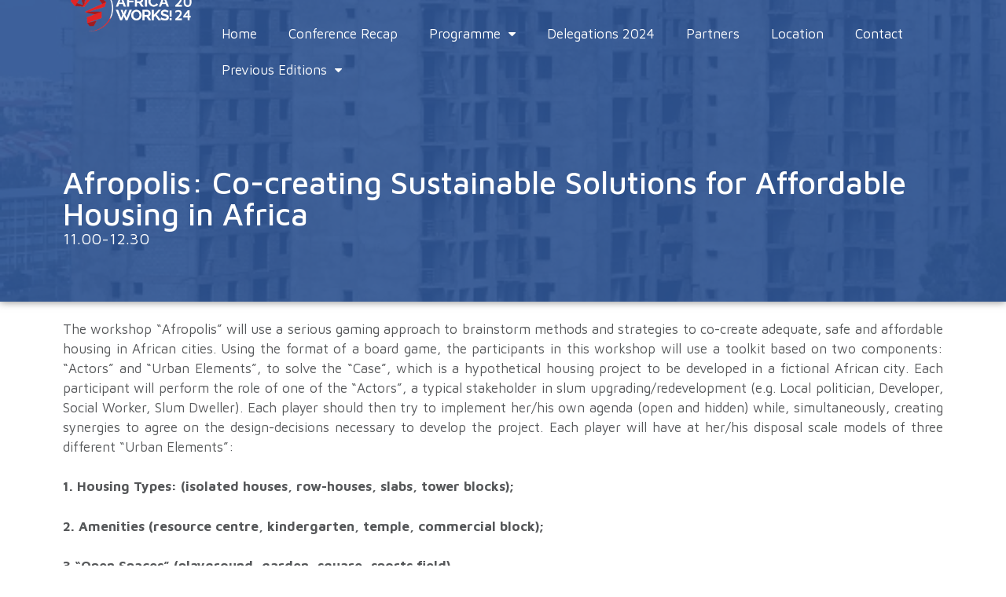

--- FILE ---
content_type: text/html; charset=UTF-8
request_url: https://www.africaworks.nl/workshops/infrastructure-roads-and-ports/
body_size: 9756
content:
<!DOCTYPE html>
<html lang="en-US" prefix="og: http://ogp.me/ns#">
<head>
	<meta charset="UTF-8">
		<title>Afropolis: Co-creating Sustainable Solutions for Affordable Housing in Africa - Africa Works!</title>

<!-- This site is optimized with the Yoast SEO plugin v10.0 - https://yoast.com/wordpress/plugins/seo/ -->
<link rel="canonical" href="https://www.africaworks.nl/workshops/infrastructure-roads-and-ports/" />
<meta property="og:locale" content="en_US" />
<meta property="og:type" content="article" />
<meta property="og:title" content="Afropolis: Co-creating Sustainable Solutions for Affordable Housing in Africa - Africa Works!" />
<meta property="og:description" content="The workshop “Afropolis” will use a serious gaming approach to brainstorm methods and strategies to co-create adequate, safe and affordable housing in African cities. Using the format of a board game, the participants in this workshop will use a toolkit based on two components: “Actors” and “Urban Elements”, to solve the “Case”, which is a ... Read moreAfropolis: Co-creating Sustainable Solutions for Affordable Housing in Africa" />
<meta property="og:url" content="https://www.africaworks.nl/workshops/infrastructure-roads-and-ports/" />
<meta property="og:site_name" content="Africa Works!" />
<meta property="article:section" content="WS: 2019 Day 1 - Round 1" />
<meta property="fb:app_id" content="Africa Works! 2019, the largest Africa-focused business conference in the Benelux" />
<meta property="og:image" content="https://www.africaworks.nl/wp-content/uploads/2018/03/Housing.jpg" />
<meta property="og:image:secure_url" content="https://www.africaworks.nl/wp-content/uploads/2018/03/Housing.jpg" />
<meta property="og:image:width" content="565" />
<meta property="og:image:height" content="426" />
<meta name="twitter:card" content="summary_large_image" />
<meta name="twitter:description" content="The workshop “Afropolis” will use a serious gaming approach to brainstorm methods and strategies to co-create adequate, safe and affordable housing in African cities. Using the format of a board game, the participants in this workshop will use a toolkit based on two components: “Actors” and “Urban Elements”, to solve the “Case”, which is a ... Read moreAfropolis: Co-creating Sustainable Solutions for Affordable Housing in Africa" />
<meta name="twitter:title" content="Afropolis: Co-creating Sustainable Solutions for Affordable Housing in Africa - Africa Works!" />
<meta name="twitter:image" content="https://www.africaworks.nl/wp-content/uploads/2018/03/Housing.jpg" />
<!-- / Yoast SEO plugin. -->

<link rel='dns-prefetch' href='//s.w.org' />
<link rel="alternate" type="application/rss+xml" title="Africa Works! &raquo; Feed" href="https://www.africaworks.nl/feed/" />
<link rel="alternate" type="application/rss+xml" title="Africa Works! &raquo; Comments Feed" href="https://www.africaworks.nl/comments/feed/" />
		<script type="text/javascript">
			window._wpemojiSettings = {"baseUrl":"https:\/\/s.w.org\/images\/core\/emoji\/11.2.0\/72x72\/","ext":".png","svgUrl":"https:\/\/s.w.org\/images\/core\/emoji\/11.2.0\/svg\/","svgExt":".svg","source":{"concatemoji":"https:\/\/www.africaworks.nl\/wp-includes\/js\/wp-emoji-release.min.js?ver=5.1.19"}};
			!function(e,a,t){var n,r,o,i=a.createElement("canvas"),p=i.getContext&&i.getContext("2d");function s(e,t){var a=String.fromCharCode;p.clearRect(0,0,i.width,i.height),p.fillText(a.apply(this,e),0,0);e=i.toDataURL();return p.clearRect(0,0,i.width,i.height),p.fillText(a.apply(this,t),0,0),e===i.toDataURL()}function c(e){var t=a.createElement("script");t.src=e,t.defer=t.type="text/javascript",a.getElementsByTagName("head")[0].appendChild(t)}for(o=Array("flag","emoji"),t.supports={everything:!0,everythingExceptFlag:!0},r=0;r<o.length;r++)t.supports[o[r]]=function(e){if(!p||!p.fillText)return!1;switch(p.textBaseline="top",p.font="600 32px Arial",e){case"flag":return s([55356,56826,55356,56819],[55356,56826,8203,55356,56819])?!1:!s([55356,57332,56128,56423,56128,56418,56128,56421,56128,56430,56128,56423,56128,56447],[55356,57332,8203,56128,56423,8203,56128,56418,8203,56128,56421,8203,56128,56430,8203,56128,56423,8203,56128,56447]);case"emoji":return!s([55358,56760,9792,65039],[55358,56760,8203,9792,65039])}return!1}(o[r]),t.supports.everything=t.supports.everything&&t.supports[o[r]],"flag"!==o[r]&&(t.supports.everythingExceptFlag=t.supports.everythingExceptFlag&&t.supports[o[r]]);t.supports.everythingExceptFlag=t.supports.everythingExceptFlag&&!t.supports.flag,t.DOMReady=!1,t.readyCallback=function(){t.DOMReady=!0},t.supports.everything||(n=function(){t.readyCallback()},a.addEventListener?(a.addEventListener("DOMContentLoaded",n,!1),e.addEventListener("load",n,!1)):(e.attachEvent("onload",n),a.attachEvent("onreadystatechange",function(){"complete"===a.readyState&&t.readyCallback()})),(n=t.source||{}).concatemoji?c(n.concatemoji):n.wpemoji&&n.twemoji&&(c(n.twemoji),c(n.wpemoji)))}(window,document,window._wpemojiSettings);
		</script>
		<style type="text/css">
img.wp-smiley,
img.emoji {
	display: inline !important;
	border: none !important;
	box-shadow: none !important;
	height: 1em !important;
	width: 1em !important;
	margin: 0 .07em !important;
	vertical-align: -0.1em !important;
	background: none !important;
	padding: 0 !important;
}
</style>
	<link rel='stylesheet' id='wp-block-library-css'  href='https://www.africaworks.nl/wp-includes/css/dist/block-library/style.min.css?ver=5.1.19' type='text/css' media='all' />
<link rel='stylesheet' id='ae-pro-css-css'  href='https://www.africaworks.nl/wp-content/plugins/anywhere-elementor-pro/includes/assets/css/ae-pro.min.css?ver=5.1.19' type='text/css' media='all' />
<link rel='stylesheet' id='vegas-css-css'  href='https://www.africaworks.nl/wp-content/plugins/anywhere-elementor-pro/includes/assets/lib/vegas/vegas.min.css?ver=5.1.19' type='text/css' media='all' />
<link rel='stylesheet' id='ae-swiper-css'  href='https://www.africaworks.nl/wp-content/plugins/anywhere-elementor-pro/includes/assets/lib/swiper/css/swiper.min.css?ver=5.1.19' type='text/css' media='all' />
<link rel='stylesheet' id='bootstrap-css'  href='https://www.africaworks.nl/wp-content/plugins/ht-mega-for-elementor/assets/css/bootstrap.min.css?ver=1.0.4' type='text/css' media='all' />
<link rel='stylesheet' id='htmega-widgets-css'  href='https://www.africaworks.nl/wp-content/plugins/ht-mega-for-elementor/assets/css/htmega-widgets.css?ver=1.0.4' type='text/css' media='all' />
<style id='optm_lazyload_noscript_style-inline-css' type='text/css'>
.optimole-no-script img[data-opt-src] { display: none !important; }
</style>
<link rel='stylesheet' id='generate-style-grid-css'  href='https://www.africaworks.nl/wp-content/themes/generatepress/css/unsemantic-grid.min.css?ver=2.2.2' type='text/css' media='all' />
<link rel='stylesheet' id='generate-style-css'  href='https://www.africaworks.nl/wp-content/themes/generatepress/style.min.css?ver=2.2.2' type='text/css' media='all' />
<style id='generate-style-inline-css' type='text/css'>
body{background-color:#ffffff;color:#3a3a3a;}a, a:visited{color:#e2231a;}a:visited{color:#c4c4c4;}a:hover, a:focus, a:active{color:#f72900;}body .grid-container{max-width:1100px;}body, button, input, select, textarea{font-family:-apple-system, system-ui, BlinkMacSystemFont, "Segoe UI", Helvetica, Arial, sans-serif, "Apple Color Emoji", "Segoe UI Emoji", "Segoe UI Symbol";}.entry-content > [class*="wp-block-"]:not(:last-child){margin-bottom:1.5em;}.main-navigation .main-nav ul ul li a{font-size:14px;}@media (max-width:768px){.main-title{font-size:30px;}h1{font-size:30px;}h2{font-size:25px;}}.top-bar{background-color:#636363;color:#ffffff;}.top-bar a,.top-bar a:visited{color:#ffffff;}.top-bar a:hover{color:#303030;}.site-header{background-color:#ffffff;color:#3a3a3a;}.site-header a,.site-header a:visited{color:#3a3a3a;}.main-title a,.main-title a:hover,.main-title a:visited{color:#222222;}.site-description{color:#757575;}.main-navigation,.main-navigation ul ul{background-color:#222222;}.main-navigation .main-nav ul li a,.menu-toggle{color:#ffffff;}.main-navigation .main-nav ul li:hover > a,.main-navigation .main-nav ul li:focus > a, .main-navigation .main-nav ul li.sfHover > a{color:#ffffff;background-color:#3f3f3f;}button.menu-toggle:hover,button.menu-toggle:focus,.main-navigation .mobile-bar-items a,.main-navigation .mobile-bar-items a:hover,.main-navigation .mobile-bar-items a:focus{color:#ffffff;}.main-navigation .main-nav ul li[class*="current-menu-"] > a{color:#ffffff;background-color:#3f3f3f;}.main-navigation .main-nav ul li[class*="current-menu-"] > a:hover,.main-navigation .main-nav ul li[class*="current-menu-"].sfHover > a{color:#ffffff;background-color:#3f3f3f;}.navigation-search input[type="search"],.navigation-search input[type="search"]:active{color:#3f3f3f;background-color:#3f3f3f;}.navigation-search input[type="search"]:focus{color:#ffffff;background-color:#3f3f3f;}.main-navigation ul ul{background-color:#3f3f3f;}.main-navigation .main-nav ul ul li a{color:#ffffff;}.main-navigation .main-nav ul ul li:hover > a,.main-navigation .main-nav ul ul li:focus > a,.main-navigation .main-nav ul ul li.sfHover > a{color:#ffffff;background-color:#4f4f4f;}.main-navigation .main-nav ul ul li[class*="current-menu-"] > a{color:#ffffff;background-color:#4f4f4f;}.main-navigation .main-nav ul ul li[class*="current-menu-"] > a:hover,.main-navigation .main-nav ul ul li[class*="current-menu-"].sfHover > a{color:#ffffff;background-color:#4f4f4f;}.separate-containers .inside-article, .separate-containers .comments-area, .separate-containers .page-header, .one-container .container, .separate-containers .paging-navigation, .inside-page-header{background-color:#ffffff;}.entry-meta{color:#595959;}.entry-meta a,.entry-meta a:visited{color:#595959;}.entry-meta a:hover{color:#1e73be;}.sidebar .widget{background-color:#ffffff;}.sidebar .widget .widget-title{color:#000000;}.footer-widgets{background-color:#ffffff;}.footer-widgets .widget-title{color:#000000;}.site-info{color:#ffffff;background-color:#222222;}.site-info a,.site-info a:visited{color:#ffffff;}.site-info a:hover{color:#606060;}.footer-bar .widget_nav_menu .current-menu-item a{color:#606060;}input[type="text"],input[type="email"],input[type="url"],input[type="password"],input[type="search"],input[type="tel"],input[type="number"],textarea,select{color:#666666;background-color:#fafafa;border-color:#cccccc;}input[type="text"]:focus,input[type="email"]:focus,input[type="url"]:focus,input[type="password"]:focus,input[type="search"]:focus,input[type="tel"]:focus,input[type="number"]:focus,textarea:focus,select:focus{color:#666666;background-color:#ffffff;border-color:#bfbfbf;}button,html input[type="button"],input[type="reset"],input[type="submit"],a.button,a.button:visited,a.wp-block-button__link:not(.has-background){color:#ffffff;background-color:#666666;}button:hover,html input[type="button"]:hover,input[type="reset"]:hover,input[type="submit"]:hover,a.button:hover,button:focus,html input[type="button"]:focus,input[type="reset"]:focus,input[type="submit"]:focus,a.button:focus,a.wp-block-button__link:not(.has-background):active,a.wp-block-button__link:not(.has-background):focus,a.wp-block-button__link:not(.has-background):hover{color:#ffffff;background-color:#3f3f3f;}.generate-back-to-top,.generate-back-to-top:visited{background-color:rgba( 0,0,0,0.4 );color:#ffffff;}.generate-back-to-top:hover,.generate-back-to-top:focus{background-color:rgba( 0,0,0,0.6 );color:#ffffff;}.entry-content .alignwide, body:not(.no-sidebar) .entry-content .alignfull{margin-left:-40px;width:calc(100% + 80px);max-width:calc(100% + 80px);}@media (max-width:768px){.separate-containers .inside-article, .separate-containers .comments-area, .separate-containers .page-header, .separate-containers .paging-navigation, .one-container .site-content, .inside-page-header{padding:30px;}.entry-content .alignwide, body:not(.no-sidebar) .entry-content .alignfull{margin-left:-30px;width:calc(100% + 60px);max-width:calc(100% + 60px);}}.rtl .menu-item-has-children .dropdown-menu-toggle{padding-left:20px;}.rtl .main-navigation .main-nav ul li.menu-item-has-children > a{padding-right:20px;}.one-container .sidebar .widget{padding:0px;}/* End cached CSS */
</style>
<link rel='stylesheet' id='generate-mobile-style-css'  href='https://www.africaworks.nl/wp-content/themes/generatepress/css/mobile.min.css?ver=2.2.2' type='text/css' media='all' />
<link rel='stylesheet' id='elementor-icons-css'  href='https://www.africaworks.nl/wp-content/plugins/elementor/assets/lib/eicons/css/elementor-icons.min.css?ver=4.3.0' type='text/css' media='all' />
<link rel='stylesheet' id='font-awesome-css'  href='https://www.africaworks.nl/wp-content/plugins/elementor/assets/lib/font-awesome/css/font-awesome.min.css?ver=4.7.0' type='text/css' media='all' />
<link rel='stylesheet' id='elementor-animations-css'  href='https://www.africaworks.nl/wp-content/plugins/elementor/assets/lib/animations/animations.min.css?ver=2.5.8' type='text/css' media='all' />
<link rel='stylesheet' id='elementor-frontend-css'  href='https://www.africaworks.nl/wp-content/plugins/elementor/assets/css/frontend.min.css?ver=2.5.8' type='text/css' media='all' />
<link rel='stylesheet' id='htmega-font-awesome-css'  href='https://www.africaworks.nl/wp-content/plugins/ht-mega-for-elementor/assets/css/font-awesome.min.css?ver=1.0.4' type='text/css' media='all' />
<link rel='stylesheet' id='htmega-animation-css'  href='https://www.africaworks.nl/wp-content/plugins/ht-mega-for-elementor/assets/css/animation.css?ver=1.0.4' type='text/css' media='all' />
<link rel='stylesheet' id='slick-css'  href='https://www.africaworks.nl/wp-content/plugins/ht-mega-for-elementor/assets/css/slick.min.css?ver=1.0.4' type='text/css' media='all' />
<link rel='stylesheet' id='compare-image-css'  href='https://www.africaworks.nl/wp-content/plugins/ht-mega-for-elementor/assets/css/compare-image.css?ver=1.0.4' type='text/css' media='all' />
<link rel='stylesheet' id='justify-gallery-css'  href='https://www.africaworks.nl/wp-content/plugins/ht-mega-for-elementor/assets/css/justify-gallery.css?ver=1.0.4' type='text/css' media='all' />
<link rel='stylesheet' id='htmega-keyframes-css'  href='https://www.africaworks.nl/wp-content/plugins/ht-mega-for-elementor/assets/css/htmega-keyframes.css?ver=1.0.4' type='text/css' media='all' />
<link rel='stylesheet' id='animated-heading-css'  href='https://www.africaworks.nl/wp-content/plugins/ht-mega-for-elementor/assets/css/animated-text.css?ver=1.0.4' type='text/css' media='all' />
<link rel='stylesheet' id='weather-css'  href='https://www.africaworks.nl/wp-content/plugins/ht-mega-for-elementor/assets/css/weather.css?ver=1.0.4' type='text/css' media='all' />
<link rel='stylesheet' id='elementor-pro-css'  href='https://www.africaworks.nl/wp-content/plugins/elementor-pro/assets/css/frontend.min.css?ver=2.4.8' type='text/css' media='all' />
<link rel='stylesheet' id='elementor-global-css'  href='https://www.africaworks.nl/wp-content/uploads/elementor/css/global.css?ver=1552906737' type='text/css' media='all' />
<link rel='stylesheet' id='elementor-post-2863-css'  href='https://www.africaworks.nl/wp-content/uploads/elementor/css/post-2863.css?ver=1715072196' type='text/css' media='all' />
<link rel='stylesheet' id='google-fonts-1-css'  href='https://fonts.googleapis.com/css?family=Roboto%3A100%2C100italic%2C200%2C200italic%2C300%2C300italic%2C400%2C400italic%2C500%2C500italic%2C600%2C600italic%2C700%2C700italic%2C800%2C800italic%2C900%2C900italic%7CRoboto+Slab%3A100%2C100italic%2C200%2C200italic%2C300%2C300italic%2C400%2C400italic%2C500%2C500italic%2C600%2C600italic%2C700%2C700italic%2C800%2C800italic%2C900%2C900italic%7CMaven+Pro%3A100%2C100italic%2C200%2C200italic%2C300%2C300italic%2C400%2C400italic%2C500%2C500italic%2C600%2C600italic%2C700%2C700italic%2C800%2C800italic%2C900%2C900italic&#038;ver=5.1.19' type='text/css' media='all' />
<script>if (document.location.protocol != "https:") {document.location = document.URL.replace(/^http:/i, "https:");}</script><script type='text/javascript' src='https://www.africaworks.nl/wp-includes/js/jquery/jquery.js?ver=1.12.4'></script>
<script type='text/javascript' src='https://www.africaworks.nl/wp-includes/js/jquery/jquery-migrate.min.js?ver=1.4.1'></script>
<script type='text/javascript'>
/* <![CDATA[ */
var wpgmza_google_api_status = {"message":"Enqueued","code":"ENQUEUED"};
/* ]]> */
</script>
<script type='text/javascript' src='https://www.africaworks.nl/wp-content/plugins/wp-google-maps/wpgmza_data.js?ver=5.1.19'></script>
<link rel='https://api.w.org/' href='https://www.africaworks.nl/wp-json/' />
<link rel="EditURI" type="application/rsd+xml" title="RSD" href="https://www.africaworks.nl/xmlrpc.php?rsd" />
<link rel="wlwmanifest" type="application/wlwmanifest+xml" href="https://www.africaworks.nl/wp-includes/wlwmanifest.xml" /> 
<meta name="generator" content="WordPress 5.1.19" />
<link rel='shortlink' href='https://www.africaworks.nl/?p=716' />
<link rel="alternate" type="application/json+oembed" href="https://www.africaworks.nl/wp-json/oembed/1.0/embed?url=https%3A%2F%2Fwww.africaworks.nl%2Fworkshops%2Finfrastructure-roads-and-ports%2F" />
<link rel="alternate" type="text/xml+oembed" href="https://www.africaworks.nl/wp-json/oembed/1.0/embed?url=https%3A%2F%2Fwww.africaworks.nl%2Fworkshops%2Finfrastructure-roads-and-ports%2F&#038;format=xml" />

		<style type="text/css">
			img[data-opt-src] {
				transition: .2s filter linear, .2s opacity linear, .2s border-radius linear;
				-webkit-transition: .2s filter linear, .2s opacity linear, .2s border-radius linear;
				-moz-transition: .2s filter linear, .2s opacity linear, .2s border-radius linear;
				-o-transition: .2s filter linear, .2s opacity linear, .2s border-radius linear;
			}
			img[data-opt-src].optml_lazyload_img {
				opacity: .75;
				filter: blur(5px);
			}
		
		</style>
		<script type="application/javascript">
					(function(w, d){ 
						var b = d.getElementsByTagName("head")[0];
						var s = d.createElement("script");
						var v = ("IntersectionObserver" in w) ? "_no_poly" : "";
						s.async = true;  
						s.src = "https://d5jmkjjpb7yfg.cloudfront.net/v2/latest/optimole_lib" + v  + ".min.js"; 
						b.appendChild(s);
						w.optimoleData = {
							backgroundReplaceClasses: [],
							watchClasses: [],
							quality: 0
						}
						
					}(window, document));
					
					document.addEventListener( "DOMContentLoaded", function() { document.body.className = document.body.className.replace("optimole-no-script",""); } );
		</script><style data-context="foundation-flickity-css">/*! Flickity v2.0.2
http://flickity.metafizzy.co
---------------------------------------------- */.flickity-enabled{position:relative}.flickity-enabled:focus{outline:0}.flickity-viewport{overflow:hidden;position:relative;height:100%}.flickity-slider{position:absolute;width:100%;height:100%}.flickity-enabled.is-draggable{-webkit-tap-highlight-color:transparent;tap-highlight-color:transparent;-webkit-user-select:none;-moz-user-select:none;-ms-user-select:none;user-select:none}.flickity-enabled.is-draggable .flickity-viewport{cursor:move;cursor:-webkit-grab;cursor:grab}.flickity-enabled.is-draggable .flickity-viewport.is-pointer-down{cursor:-webkit-grabbing;cursor:grabbing}.flickity-prev-next-button{position:absolute;top:50%;width:44px;height:44px;border:none;border-radius:50%;background:#fff;background:hsla(0,0%,100%,.75);cursor:pointer;-webkit-transform:translateY(-50%);transform:translateY(-50%)}.flickity-prev-next-button:hover{background:#fff}.flickity-prev-next-button:focus{outline:0;box-shadow:0 0 0 5px #09f}.flickity-prev-next-button:active{opacity:.6}.flickity-prev-next-button.previous{left:10px}.flickity-prev-next-button.next{right:10px}.flickity-rtl .flickity-prev-next-button.previous{left:auto;right:10px}.flickity-rtl .flickity-prev-next-button.next{right:auto;left:10px}.flickity-prev-next-button:disabled{opacity:.3;cursor:auto}.flickity-prev-next-button svg{position:absolute;left:20%;top:20%;width:60%;height:60%}.flickity-prev-next-button .arrow{fill:#333}.flickity-page-dots{position:absolute;width:100%;bottom:-25px;padding:0;margin:0;list-style:none;text-align:center;line-height:1}.flickity-rtl .flickity-page-dots{direction:rtl}.flickity-page-dots .dot{display:inline-block;width:10px;height:10px;margin:0 8px;background:#333;border-radius:50%;opacity:.25;cursor:pointer}.flickity-page-dots .dot.is-selected{opacity:1}</style><style data-context="foundation-slideout-css">.slideout-menu{position:fixed;left:0;top:0;bottom:0;right:auto;z-index:0;width:256px;overflow-y:auto;-webkit-overflow-scrolling:touch;display:none}.slideout-menu.pushit-right{left:auto;right:0}.slideout-panel{position:relative;z-index:1;will-change:transform}.slideout-open,.slideout-open .slideout-panel,.slideout-open body{overflow:hidden}.slideout-open .slideout-menu{display:block}.pushit{display:none}</style><meta name="viewport" content="width=device-width, initial-scale=1">		<style type="text/css">.recentcomments a{display:inline !important;padding:0 !important;margin:0 !important;}</style>
		<link rel="icon" href="https://www.africaworks.nl/wp-content/uploads/2020/02/cropped-AFRICA-WORKS-LOGO-02-32x32.png" sizes="32x32" />
<link rel="icon" href="https://www.africaworks.nl/wp-content/uploads/2020/02/cropped-AFRICA-WORKS-LOGO-02-192x192.png" sizes="192x192" />
<link rel="apple-touch-icon-precomposed" href="https://www.africaworks.nl/wp-content/uploads/2020/02/cropped-AFRICA-WORKS-LOGO-02-180x180.png" />
<meta name="msapplication-TileImage" content="https://www.africaworks.nl/wp-content/uploads/2020/02/cropped-AFRICA-WORKS-LOGO-02-270x270.png" />
<style>.ios7.web-app-mode.has-fixed header{ background-color: rgba(3,122,221,.88);}</style>	<meta name="viewport" content="width=device-width, initial-scale=1.0, viewport-fit=cover" /></head>
<body data-rsssl=1 class="workshops-template-default single single-workshops postid-716 wp-embed-responsive optimole-no-script no-sidebar nav-below-header fluid-header separate-containers active-footer-widgets-0 nav-aligned-left header-aligned-left dropdown-hover featured-image-active elementor-default elementor-template-canvas elementor-page-2863">
			<div data-elementor-type="single" data-elementor-id="2863" class="elementor elementor-2863 elementor-location-single post-716 workshops type-workshops status-publish has-post-thumbnail hentry category-day-1-round-1" data-elementor-settings="[]">
			<div class="elementor-inner">
				<div class="elementor-section-wrap">
							<section data-ae-bg="https://www.africaworks.nl/wp-content/uploads/2018/03/Housing.jpg" class="has_ae_slider elementor-element elementor-element-d6f64e8 elementor-section-height-min-height elementor-section-items-top ae-featured-bg-yes elementor-section-boxed elementor-section-height-default ae-featured-bg-source-post ae-featured-img-size-large elementor-section elementor-top-section" data-id="d6f64e8" data-element_type="section" data-settings="{&quot;background_background&quot;:&quot;classic&quot;}">
							<div class="elementor-background-overlay"></div>
							<div class="elementor-container elementor-column-gap-default">
				<div class="elementor-row">
				<div class="has_ae_slider elementor-element elementor-element-47fce151 elementor-column elementor-col-100 elementor-top-column" data-id="47fce151" data-element_type="column">
			<div class="elementor-column-wrap  elementor-element-populated">
					<div class="elementor-widget-wrap">
				<section class="has_ae_slider elementor-element elementor-element-5e981a0f elementor-section-boxed elementor-section-height-default elementor-section-height-default elementor-section elementor-inner-section" data-id="5e981a0f" data-element_type="section">
						<div class="elementor-container elementor-column-gap-default">
				<div class="elementor-row">
				<div class="has_ae_slider elementor-element elementor-element-2a9b20e1 elementor-column elementor-col-50 elementor-inner-column" data-id="2a9b20e1" data-element_type="column">
			<div class="elementor-column-wrap  elementor-element-populated">
					<div class="elementor-widget-wrap">
				<div class="elementor-element elementor-element-41da6297 elementor-widget elementor-widget-global elementor-global-19 elementor-widget-image" data-id="41da6297" data-element_type="image.default" data-widget_type="global.default">
				<div class="elementor-widget-container">
					<div class="elementor-image">
											<a href="/home" data-elementor-open-lightbox="">
							<img width="300" height="102" src="https://www.africaworks.nl/wp-content/uploads/2024/01/AW_Logo_2024_reversed-1-300x102.png" class="attachment-medium size-medium" alt="" srcset="https://www.africaworks.nl/wp-content/uploads/2024/01/AW_Logo_2024_reversed-1-300x102.png 300w, https://www.africaworks.nl/wp-content/uploads/2024/01/AW_Logo_2024_reversed-1.png 744w" sizes="(max-width: 300px) 100vw, 300px" />								</a>
											</div>
				</div>
				</div>
						</div>
			</div>
		</div>
				<div class="has_ae_slider elementor-element elementor-element-41b91a37 elementor-column elementor-col-50 elementor-inner-column" data-id="41b91a37" data-element_type="column">
			<div class="elementor-column-wrap  elementor-element-populated">
					<div class="elementor-widget-wrap">
				<div class="elementor-element elementor-element-dbce765 elementor-nav-menu__align-left elementor-nav-menu--indicator-classic elementor-nav-menu--dropdown-tablet elementor-nav-menu__text-align-aside elementor-nav-menu--toggle elementor-nav-menu--burger elementor-widget elementor-widget-global elementor-global-185 elementor-widget-nav-menu" data-id="dbce765" data-element_type="nav-menu.default" data-settings="{&quot;layout&quot;:&quot;horizontal&quot;,&quot;toggle&quot;:&quot;burger&quot;}" data-widget_type="global.default">
				<div class="elementor-widget-container">
						<nav class="elementor-nav-menu--main elementor-nav-menu__container elementor-nav-menu--layout-horizontal e--pointer-underline e--animation-fade"><ul id="menu-1-dbce765" class="elementor-nav-menu"><li class="menu-item menu-item-type-post_type menu-item-object-page menu-item-home menu-item-169"><a href="https://www.africaworks.nl/" class="elementor-item">Home</a></li>
<li class="menu-item menu-item-type-post_type menu-item-object-page menu-item-4879"><a href="https://www.africaworks.nl/conference-recap/" class="elementor-item">Conference Recap</a></li>
<li class="menu-item menu-item-type-custom menu-item-object-custom menu-item-has-children menu-item-1729"><a href="#" class="elementor-item elementor-item-anchor">Programme</a>
<ul class="sub-menu elementor-nav-menu--dropdown">
	<li class="menu-item menu-item-type-post_type menu-item-object-page menu-item-4543"><a href="https://www.africaworks.nl/conference-programme/" class="elementor-sub-item">Conference Programme</a></li>
</ul>
</li>
<li class="menu-item menu-item-type-post_type menu-item-object-page menu-item-4749"><a href="https://www.africaworks.nl/delegates-3/" class="elementor-item">Delegations 2024</a></li>
<li class="menu-item menu-item-type-post_type menu-item-object-page menu-item-460"><a href="https://www.africaworks.nl/partners/" class="elementor-item">Partners</a></li>
<li class="menu-item menu-item-type-post_type menu-item-object-page menu-item-3739"><a href="https://www.africaworks.nl/location/" class="elementor-item">Location</a></li>
<li class="menu-item menu-item-type-post_type menu-item-object-page menu-item-639"><a href="https://www.africaworks.nl/contact-2/" class="elementor-item">Contact</a></li>
<li class="menu-item menu-item-type-custom menu-item-object-custom menu-item-has-children menu-item-3459"><a href="#" class="elementor-item elementor-item-anchor">Previous Editions</a>
<ul class="sub-menu elementor-nav-menu--dropdown">
	<li class="menu-item menu-item-type-custom menu-item-object-custom menu-item-has-children menu-item-3460"><a href="#" class="elementor-sub-item elementor-item-anchor">2019</a>
	<ul class="sub-menu elementor-nav-menu--dropdown">
		<li class="menu-item menu-item-type-post_type menu-item-object-page menu-item-3474"><a href="https://www.africaworks.nl/day1_2019/" class="elementor-sub-item">Day 1: 2019</a></li>
		<li class="menu-item menu-item-type-post_type menu-item-object-page menu-item-3473"><a href="https://www.africaworks.nl/delegates-2019/day2_2019/" class="elementor-sub-item">Day 2: 2019</a></li>
		<li class="menu-item menu-item-type-post_type menu-item-object-page menu-item-3494"><a href="https://www.africaworks.nl/delegates-2019/" class="elementor-sub-item">Delegates</a></li>
	</ul>
</li>
	<li class="menu-item menu-item-type-custom menu-item-object-custom menu-item-has-children menu-item-3923"><a href="#" class="elementor-sub-item elementor-item-anchor">2020</a>
	<ul class="sub-menu elementor-nav-menu--dropdown">
		<li class="menu-item menu-item-type-post_type menu-item-object-page menu-item-3922"><a href="https://www.africaworks.nl/digital-africa-business-days/" class="elementor-sub-item">Digital Africa Business Days</a></li>
	</ul>
</li>
	<li class="menu-item menu-item-type-post_type menu-item-object-page menu-item-has-children menu-item-1559"><a href="https://www.africaworks.nl/day1/" class="elementor-sub-item">2022</a>
	<ul class="sub-menu elementor-nav-menu--dropdown">
		<li class="menu-item menu-item-type-post_type menu-item-object-page menu-item-4106"><a href="https://www.africaworks.nl/speakers/" class="elementor-sub-item">Speakers</a></li>
		<li class="menu-item menu-item-type-post_type menu-item-object-page menu-item-1765"><a href="https://www.africaworks.nl/delegates/" class="elementor-sub-item">Delegations</a></li>
	</ul>
</li>
</ul>
</li>
</ul></nav>
					<div class="elementor-menu-toggle">
			<i class="eicon" aria-hidden="true"></i>
			<span class="elementor-screen-only">Menu</span>
		</div>
		<nav class="elementor-nav-menu--dropdown elementor-nav-menu__container"><ul id="menu-2-dbce765" class="elementor-nav-menu"><li class="menu-item menu-item-type-post_type menu-item-object-page menu-item-home menu-item-169"><a href="https://www.africaworks.nl/" class="elementor-item">Home</a></li>
<li class="menu-item menu-item-type-post_type menu-item-object-page menu-item-4879"><a href="https://www.africaworks.nl/conference-recap/" class="elementor-item">Conference Recap</a></li>
<li class="menu-item menu-item-type-custom menu-item-object-custom menu-item-has-children menu-item-1729"><a href="#" class="elementor-item elementor-item-anchor">Programme</a>
<ul class="sub-menu elementor-nav-menu--dropdown">
	<li class="menu-item menu-item-type-post_type menu-item-object-page menu-item-4543"><a href="https://www.africaworks.nl/conference-programme/" class="elementor-sub-item">Conference Programme</a></li>
</ul>
</li>
<li class="menu-item menu-item-type-post_type menu-item-object-page menu-item-4749"><a href="https://www.africaworks.nl/delegates-3/" class="elementor-item">Delegations 2024</a></li>
<li class="menu-item menu-item-type-post_type menu-item-object-page menu-item-460"><a href="https://www.africaworks.nl/partners/" class="elementor-item">Partners</a></li>
<li class="menu-item menu-item-type-post_type menu-item-object-page menu-item-3739"><a href="https://www.africaworks.nl/location/" class="elementor-item">Location</a></li>
<li class="menu-item menu-item-type-post_type menu-item-object-page menu-item-639"><a href="https://www.africaworks.nl/contact-2/" class="elementor-item">Contact</a></li>
<li class="menu-item menu-item-type-custom menu-item-object-custom menu-item-has-children menu-item-3459"><a href="#" class="elementor-item elementor-item-anchor">Previous Editions</a>
<ul class="sub-menu elementor-nav-menu--dropdown">
	<li class="menu-item menu-item-type-custom menu-item-object-custom menu-item-has-children menu-item-3460"><a href="#" class="elementor-sub-item elementor-item-anchor">2019</a>
	<ul class="sub-menu elementor-nav-menu--dropdown">
		<li class="menu-item menu-item-type-post_type menu-item-object-page menu-item-3474"><a href="https://www.africaworks.nl/day1_2019/" class="elementor-sub-item">Day 1: 2019</a></li>
		<li class="menu-item menu-item-type-post_type menu-item-object-page menu-item-3473"><a href="https://www.africaworks.nl/delegates-2019/day2_2019/" class="elementor-sub-item">Day 2: 2019</a></li>
		<li class="menu-item menu-item-type-post_type menu-item-object-page menu-item-3494"><a href="https://www.africaworks.nl/delegates-2019/" class="elementor-sub-item">Delegates</a></li>
	</ul>
</li>
	<li class="menu-item menu-item-type-custom menu-item-object-custom menu-item-has-children menu-item-3923"><a href="#" class="elementor-sub-item elementor-item-anchor">2020</a>
	<ul class="sub-menu elementor-nav-menu--dropdown">
		<li class="menu-item menu-item-type-post_type menu-item-object-page menu-item-3922"><a href="https://www.africaworks.nl/digital-africa-business-days/" class="elementor-sub-item">Digital Africa Business Days</a></li>
	</ul>
</li>
	<li class="menu-item menu-item-type-post_type menu-item-object-page menu-item-has-children menu-item-1559"><a href="https://www.africaworks.nl/day1/" class="elementor-sub-item">2022</a>
	<ul class="sub-menu elementor-nav-menu--dropdown">
		<li class="menu-item menu-item-type-post_type menu-item-object-page menu-item-4106"><a href="https://www.africaworks.nl/speakers/" class="elementor-sub-item">Speakers</a></li>
		<li class="menu-item menu-item-type-post_type menu-item-object-page menu-item-1765"><a href="https://www.africaworks.nl/delegates/" class="elementor-sub-item">Delegations</a></li>
	</ul>
</li>
</ul>
</li>
</ul></nav>
				</div>
				</div>
						</div>
			</div>
		</div>
						</div>
			</div>
		</section>
				<section class="has_ae_slider elementor-element elementor-element-3c93555c elementor-section-boxed elementor-section-height-default elementor-section-height-default elementor-section elementor-inner-section" data-id="3c93555c" data-element_type="section">
						<div class="elementor-container elementor-column-gap-default">
				<div class="elementor-row">
				<div class="has_ae_slider elementor-element elementor-element-5867ad21 elementor-column elementor-col-100 elementor-inner-column" data-id="5867ad21" data-element_type="column">
			<div class="elementor-column-wrap  elementor-element-populated">
					<div class="elementor-widget-wrap">
				<div class="elementor-element elementor-element-3098bfc elementor-widget elementor-widget-theme-post-title elementor-page-title elementor-widget-heading" data-id="3098bfc" data-element_type="widget" data-widget_type="theme-post-title.default">
				<div class="elementor-widget-container">
			<h1 class="elementor-heading-title elementor-size-default">Afropolis: Co-creating Sustainable Solutions for Affordable Housing in Africa</h1>		</div>
				</div>
				<div class="elementor-element elementor-element-e1efef2 elementor-widget elementor-widget-text-editor" data-id="e1efef2" data-element_type="widget" data-widget_type="text-editor.default">
				<div class="elementor-widget-container">
					<div class="elementor-text-editor elementor-clearfix">11.00-12.30</div>
				</div>
				</div>
						</div>
			</div>
		</div>
						</div>
			</div>
		</section>
						</div>
			</div>
		</div>
						</div>
			</div>
		</section>
				<section class="has_ae_slider elementor-element elementor-element-7e196d17 elementor-section-boxed elementor-section-height-default elementor-section-height-default elementor-section elementor-top-section" data-id="7e196d17" data-element_type="section">
						<div class="elementor-container elementor-column-gap-default">
				<div class="elementor-row">
				<div class="has_ae_slider elementor-element elementor-element-6d94437c elementor-column elementor-col-100 elementor-top-column" data-id="6d94437c" data-element_type="column">
			<div class="elementor-column-wrap  elementor-element-populated">
					<div class="elementor-widget-wrap">
				<div class="elementor-element elementor-element-affa3fe elementor-widget elementor-widget-theme-post-content" data-id="affa3fe" data-element_type="widget" data-widget_type="theme-post-content.default">
				<div class="elementor-widget-container">
			<p style="text-align: justify;">The workshop “Afropolis” will use a serious gaming approach to brainstorm methods and strategies to co-create adequate, safe and affordable housing in African cities. Using the format of a board game, the participants in this workshop will use a toolkit based on two components: “Actors” and “Urban Elements”, to solve the “Case”, which is a hypothetical housing project to be developed in a fictional African city. Each participant will perform the role of one of the “Actors”, a typical stakeholder in slum upgrading/redevelopment (e.g. Local politician, Developer, Social Worker, Slum Dweller). Each player should then try to implement her/his own agenda (open and hidden) while, simultaneously, creating synergies to agree on the design-decisions necessary to develop the project. Each player will have at her/his disposal scale models of three different “Urban Elements”:</p>
<p style="text-align: justify;"><strong>1. Housing Types: (isolated houses, row-houses, slabs, tower blocks);</strong></p>
<p style="text-align: justify;"><strong>2. Amenities (resource centre, kindergarten, temple, commercial block);</strong></p>
<p style="text-align: justify;"><strong>3.“Open Spaces” (playground, garden, square, sports field).</strong></p>
<p style="text-align: justify;">There will also be a joker “Urban Element” that can be anything the group decides, as long as it is reasonably within the budgetary constraints defined in the “Case”. Unlike famous board games like Monopoly or Risk, the goal of Afropolis is not to dominate the other players (win-lose situation), rather, it is to co-create a win-win situation where the different actors’ agendas can be negotiated and conciliated to solve the “Case”. This workshop will stimulate the participants to recognise the importance of aligning policy with design, to pursue creative solutions for one of the sustainable development goals defined by the United Nations in 2016: Make cities and human settlements inclusive, safe, resilient and sustainable.</p>
		</div>
				</div>
				<section class="has_ae_slider elementor-element elementor-element-155c36d6 elementor-section-boxed elementor-section-height-default elementor-section-height-default elementor-section elementor-inner-section" data-id="155c36d6" data-element_type="section">
						<div class="elementor-container elementor-column-gap-default">
				<div class="elementor-row">
				<div class="has_ae_slider elementor-element elementor-element-53aa2b75 elementor-column elementor-col-100 elementor-inner-column" data-id="53aa2b75" data-element_type="column">
			<div class="elementor-column-wrap  elementor-element-populated">
					<div class="elementor-widget-wrap">
				<div class="elementor-element elementor-element-457506d elementor-widget elementor-widget-text-editor" data-id="457506d" data-element_type="widget" data-widget_type="text-editor.default">
				<div class="elementor-widget-container">
					<div class="elementor-text-editor elementor-clearfix">ORGANIZED BY: TU Delft</div>
				</div>
				</div>
						</div>
			</div>
		</div>
						</div>
			</div>
		</section>
				<section class="has_ae_slider elementor-element elementor-element-6d2deaef elementor-section-boxed elementor-section-height-default elementor-section-height-default elementor-section elementor-inner-section" data-id="6d2deaef" data-element_type="section">
						<div class="elementor-container elementor-column-gap-default">
				<div class="elementor-row">
				<div class="has_ae_slider elementor-element elementor-element-2648f0b7 elementor-column elementor-col-16 elementor-inner-column" data-id="2648f0b7" data-element_type="column">
			<div class="elementor-column-wrap  elementor-element-populated">
					<div class="elementor-widget-wrap">
				<div class="elementor-element elementor-element-7976e1b elementor-widget elementor-widget-image" data-id="7976e1b" data-element_type="widget" data-widget_type="image.default">
				<div class="elementor-widget-container">
					<div class="elementor-image">
										<img width="373" height="230" src="https://www.africaworks.nl/wp-content/uploads/2018/03/TU_Delft_logo_RGB.png" class="attachment-large size-large" alt="" srcset="https://www.africaworks.nl/wp-content/uploads/2018/03/TU_Delft_logo_RGB.png 373w, https://www.africaworks.nl/wp-content/uploads/2018/03/TU_Delft_logo_RGB-300x185.png 300w" sizes="(max-width: 373px) 100vw, 373px" />											</div>
				</div>
				</div>
						</div>
			</div>
		</div>
				<div class="has_ae_slider elementor-element elementor-element-4a5696ed elementor-column elementor-col-16 elementor-inner-column" data-id="4a5696ed" data-element_type="column">
			<div class="elementor-column-wrap  elementor-element-populated">
					<div class="elementor-widget-wrap">
						</div>
			</div>
		</div>
				<div class="has_ae_slider elementor-element elementor-element-282521d elementor-column elementor-col-16 elementor-inner-column" data-id="282521d" data-element_type="column">
			<div class="elementor-column-wrap  elementor-element-populated">
					<div class="elementor-widget-wrap">
						</div>
			</div>
		</div>
				<div class="has_ae_slider elementor-element elementor-element-2259bb1 elementor-column elementor-col-16 elementor-inner-column" data-id="2259bb1" data-element_type="column">
			<div class="elementor-column-wrap  elementor-element-populated">
					<div class="elementor-widget-wrap">
						</div>
			</div>
		</div>
				<div class="has_ae_slider elementor-element elementor-element-a639d4e elementor-column elementor-col-16 elementor-inner-column" data-id="a639d4e" data-element_type="column">
			<div class="elementor-column-wrap  elementor-element-populated">
					<div class="elementor-widget-wrap">
						</div>
			</div>
		</div>
				<div class="has_ae_slider elementor-element elementor-element-0d39c2e elementor-column elementor-col-16 elementor-inner-column" data-id="0d39c2e" data-element_type="column">
			<div class="elementor-column-wrap  elementor-element-populated">
					<div class="elementor-widget-wrap">
						</div>
			</div>
		</div>
						</div>
			</div>
		</section>
						</div>
			</div>
		</div>
						</div>
			</div>
		</section>
				<section class="has_ae_slider elementor-element elementor-element-4288992f elementor-section-boxed elementor-section-height-default elementor-section-height-default elementor-section elementor-top-section" data-id="4288992f" data-element_type="section" data-settings="{&quot;background_background&quot;:&quot;classic&quot;}">
						<div class="elementor-container elementor-column-gap-default">
				<div class="elementor-row">
				<div class="has_ae_slider elementor-element elementor-element-5d9b223 elementor-column elementor-col-100 elementor-top-column" data-id="5d9b223" data-element_type="column">
			<div class="elementor-column-wrap  elementor-element-populated">
					<div class="elementor-widget-wrap">
				<section class="has_ae_slider elementor-element elementor-element-3f4ab3db elementor-section-boxed elementor-section-height-default elementor-section-height-default elementor-section elementor-inner-section" data-id="3f4ab3db" data-element_type="section">
						<div class="elementor-container elementor-column-gap-default">
				<div class="elementor-row">
				<div class="has_ae_slider elementor-element elementor-element-3ddcd0d1 elementor-column elementor-col-50 elementor-inner-column" data-id="3ddcd0d1" data-element_type="column">
			<div class="elementor-column-wrap  elementor-element-populated">
					<div class="elementor-widget-wrap">
				<div class="elementor-element elementor-element-7aead254 elementor-widget elementor-widget-heading" data-id="7aead254" data-element_type="widget" data-widget_type="heading.default">
				<div class="elementor-widget-container">
			<h2 class="elementor-heading-title elementor-size-default">Conference Organiser</h2>		</div>
				</div>
				<div class="elementor-element elementor-element-2f4d5db4 elementor-widget elementor-widget-divider" data-id="2f4d5db4" data-element_type="widget" data-widget_type="divider.default">
				<div class="elementor-widget-container">
					<div class="elementor-divider">
			<span class="elementor-divider-separator"></span>
		</div>
				</div>
				</div>
				<div class="elementor-element elementor-element-5cb18726 elementor-widget elementor-widget-image" data-id="5cb18726" data-element_type="widget" data-widget_type="image.default">
				<div class="elementor-widget-container">
					<div class="elementor-image">
											<a href="http://www.nabc.nl" data-elementor-open-lightbox="">
							<img width="1024" height="538" src="https://www.africaworks.nl/wp-content/uploads/2018/02/logo-1024x538.png" class="attachment-large size-large" alt="" srcset="https://www.africaworks.nl/wp-content/uploads/2018/02/logo-1024x538.png 1024w, https://www.africaworks.nl/wp-content/uploads/2018/02/logo-300x158.png 300w, https://www.africaworks.nl/wp-content/uploads/2018/02/logo-768x403.png 768w, https://www.africaworks.nl/wp-content/uploads/2018/02/logo.png 1200w" sizes="(max-width: 1024px) 100vw, 1024px" />								</a>
											</div>
				</div>
				</div>
				<div class="elementor-element elementor-element-2b75e7f elementor-widget elementor-widget-text-editor" data-id="2b75e7f" data-element_type="widget" data-widget_type="text-editor.default">
				<div class="elementor-widget-container">
					<div class="elementor-text-editor elementor-clearfix"><p>NABC is the leading Dutch networking organization for trade and investment facilitation on the African continent.</p></div>
				</div>
				</div>
						</div>
			</div>
		</div>
				<div class="has_ae_slider elementor-element elementor-element-35193447 elementor-column elementor-col-50 elementor-inner-column" data-id="35193447" data-element_type="column">
			<div class="elementor-column-wrap">
					<div class="elementor-widget-wrap">
						</div>
			</div>
		</div>
						</div>
			</div>
		</section>
						</div>
			</div>
		</div>
						</div>
			</div>
		</section>
						</div>
			</div>
		</div>
		<!-- Powered by WPtouch: 4.3.35 --><script type='text/javascript'>
/* <![CDATA[ */
var aepro = {"ajaxurl":"https:\/\/www.africaworks.nl\/wp-admin\/admin-ajax.php"};
/* ]]> */
</script>
<script type='text/javascript' src='https://www.africaworks.nl/wp-content/plugins/anywhere-elementor-pro/includes/assets/js/ae-pro.min.js?ver=2.10.3'></script>
<script type='text/javascript'>
/* <![CDATA[ */
var aepro_editor = {"plugin_url":"https:\/\/www.africaworks.nl\/wp-content\/plugins\/anywhere-elementor-pro"};
/* ]]> */
</script>
<script type='text/javascript' src='https://www.africaworks.nl/wp-content/plugins/anywhere-elementor-pro/includes/assets/js/common.min.js?ver=2.10.3'></script>
<script type='text/javascript' src='https://www.africaworks.nl/wp-content/plugins/anywhere-elementor-pro/includes/assets/lib/vegas/vegas.min.js?ver=2.4.0'></script>
<script type='text/javascript' src='https://www.africaworks.nl/wp-content/plugins/anywhere-elementor-pro/includes/assets/lib/masonry/js/masonry.pkgd.min.js?ver=2.0.1'></script>
<!--[if lte IE 11]>
<script type='text/javascript' src='https://www.africaworks.nl/wp-content/themes/generatepress/js/classList.min.js?ver=2.2.2'></script>
<![endif]-->
<script type='text/javascript' src='https://www.africaworks.nl/wp-content/themes/generatepress/js/menu.min.js?ver=2.2.2'></script>
<script type='text/javascript' src='https://www.africaworks.nl/wp-content/themes/generatepress/js/a11y.min.js?ver=2.2.2'></script>
<script type='text/javascript' src='https://www.africaworks.nl/wp-includes/js/wp-embed.min.js?ver=5.1.19'></script>
<script type='text/javascript' src='https://www.africaworks.nl/wp-content/plugins/elementor-pro/assets/lib/smartmenus/jquery.smartmenus.min.js?ver=1.0.1'></script>
<script type='text/javascript' src='https://www.africaworks.nl/wp-content/plugins/elementor/assets/js/frontend-modules.js?ver=2.5.8'></script>
<script type='text/javascript' src='https://www.africaworks.nl/wp-content/plugins/elementor-pro/assets/lib/sticky/jquery.sticky.min.js?ver=2.4.8'></script>
<script type='text/javascript'>
/* <![CDATA[ */
var ElementorProFrontendConfig = {"ajaxurl":"https:\/\/www.africaworks.nl\/wp-admin\/admin-ajax.php","nonce":"ba4bb25677","shareButtonsNetworks":{"facebook":{"title":"Facebook","has_counter":true},"twitter":{"title":"Twitter"},"google":{"title":"Google+","has_counter":true},"linkedin":{"title":"LinkedIn","has_counter":true},"pinterest":{"title":"Pinterest","has_counter":true},"reddit":{"title":"Reddit","has_counter":true},"vk":{"title":"VK","has_counter":true},"odnoklassniki":{"title":"OK","has_counter":true},"tumblr":{"title":"Tumblr"},"delicious":{"title":"Delicious"},"digg":{"title":"Digg"},"skype":{"title":"Skype"},"stumbleupon":{"title":"StumbleUpon","has_counter":true},"telegram":{"title":"Telegram"},"pocket":{"title":"Pocket","has_counter":true},"xing":{"title":"XING","has_counter":true},"whatsapp":{"title":"WhatsApp"},"email":{"title":"Email"},"print":{"title":"Print"}},"facebook_sdk":{"lang":"en_US","app_id":""}};
/* ]]> */
</script>
<script type='text/javascript' src='https://www.africaworks.nl/wp-content/plugins/elementor-pro/assets/js/frontend.min.js?ver=2.4.8'></script>
<script type='text/javascript' src='https://www.africaworks.nl/wp-includes/js/jquery/ui/position.min.js?ver=1.11.4'></script>
<script type='text/javascript' src='https://www.africaworks.nl/wp-content/plugins/elementor/assets/lib/dialog/dialog.min.js?ver=4.7.1'></script>
<script type='text/javascript' src='https://www.africaworks.nl/wp-content/plugins/elementor/assets/lib/waypoints/waypoints.min.js?ver=4.0.2'></script>
<script type='text/javascript' src='https://www.africaworks.nl/wp-content/plugins/elementor/assets/lib/swiper/swiper.min.js?ver=4.4.6'></script>
<script type='text/javascript'>
var elementorFrontendConfig = {"environmentMode":{"edit":false,"wpPreview":false},"is_rtl":false,"breakpoints":{"xs":0,"sm":480,"md":768,"lg":1025,"xl":1440,"xxl":1600},"version":"2.5.8","urls":{"assets":"https:\/\/www.africaworks.nl\/wp-content\/plugins\/elementor\/assets\/"},"settings":{"page":[],"general":{"elementor_global_image_lightbox":"yes","elementor_enable_lightbox_in_editor":"yes"}},"post":{"id":716,"title":"Afropolis: Co-creating Sustainable Solutions for Affordable Housing in Africa","excerpt":""}};
</script>
<script type='text/javascript' src='https://www.africaworks.nl/wp-content/plugins/elementor/assets/js/frontend.min.js?ver=2.5.8'></script>
<script type='text/javascript' src='https://www.africaworks.nl/wp-content/plugins/ht-mega-for-elementor/assets/js/popper.min.js?ver=1.0.4'></script>
<script type='text/javascript' src='https://www.africaworks.nl/wp-content/plugins/ht-mega-for-elementor/assets/js/bootstrap.min.js?ver=1.0.4'></script>
<script type='text/javascript' src='https://www.africaworks.nl/wp-content/plugins/ht-mega-for-elementor/assets/js/waypoints.js?ver=4.0.1'></script>
<script type="text/javascript"></script>	</body>
</html>


--- FILE ---
content_type: text/css
request_url: https://www.africaworks.nl/wp-content/plugins/ht-mega-for-elementor/assets/css/weather.css?ver=1.0.4
body_size: 1710
content:
/*************************************************************************************************/
/* Global - Base																				 */
/*************************************************************************************************/
@font-face {
    font-family: 'weathericons';
    src: url('../fonts/weathericons-regular-webfont.eot');
    src: url('../fonts/weathericons-regular-webfont.eot?#iefix') format('embedded-opentype'), url('../fonts/weathericons-regular-webfont.woff') format('woff'), url('../fonts/weathericons-regular-webfont.ttf') format('truetype'), url('../fonts/weathericons-regular-webfont.svg#weathericons-regular-webfontRg') format('svg');
    font-weight: normal;
    font-style: normal;
  }
  
  .wi:before, .wi:after  {
    display: inline-block;
    font-family: 'weathericons';
    font-style: normal;
    font-weight: normal;
    line-height: 1;
    -webkit-font-smoothing: antialiased;
    -moz-osx-font-smoothing: grayscale;
  }
  
  
  .flatWeatherPlugin {
    font-size: inherit;
    width: 100%;
  }
  
  .flatWeatherPlugin p, .flatWeatherPlugin h2, .flatWeatherPlugin h3, .flatWeatherPlugin ul,  .flatWeatherPlugin li {
    padding: 0;
    margin: 0;
    color: inherit;
  }
  
  #flatWeatherLoading.loading {
    font-size: 90px;
    text-align: center;
    padding: 10px;
    overflow: hidden;
    -webkit-animation:spin 2s linear infinite;
    -moz-animation:spin 2s linear infinite;
    animation:spin 2s linear infinite;
    opacity: 0.2;
  }
  @-moz-keyframes spin { 100% { -moz-transform: rotate(360deg); } }
  @-webkit-keyframes spin { 100% { -webkit-transform: rotate(360deg); } }
  @keyframes spin { 100% { -webkit-transform: rotate(360deg); transform:rotate(360deg); } }
  
  .flatWeatherPlugin h2 {
    margin: 0 0 5px 0;
  }
  
  .flatWeatherPlugin .wiToday {
    width: 100%;
    overflow: hidden;
  }
  
  .flatWeatherPlugin .wiToday > .wiIconGroup {
    float: right;
    width: 50%;
    text-align: center;
  }
  
  .flatWeatherPlugin .wiToday > .wiIconGroup p {
    width: 100%;
    color: inherit;
    line-height: 1em;
    padding: 6px 0 0 0;
  }
  
  
  .flatWeatherPlugin .wiToday .wiIconGroup div.wi {
    font-size: 400%;
    line-height: 1.45em;
    width: 100%;  
  }
  
  .flatWeatherPlugin .wiToday .wiIconGroup div.wi:before {
    vertical-align: text-bottom;
  } 
  
  .flatWeatherPlugin .clearfix:after {
    content: " ";
    display: table;
    clear: both;
  }
  
  .flatWeatherPlugin div.wiToday > p.wiTemperature {
    font-size: 400%;
    line-height: 1.45em;
    float: left;
    width: 50%;
    text-align: center;
    color: inherit;
  }
  
  .flatWeatherPlugin sup {
    opacity: 0.7;
    font-size: 65%;
    vertical-align: baseline;
    top: -0.5em;
    position: relative;
  }
  
  .flatWeatherPlugin .wiDetail {
    overflow: hidden;
    width: 100%;
    padding-bottom: 5px;
  }
  
  .flatWeatherPlugin.today .wiDetail {
    padding-top: 10px;
  }
  
  .flatWeatherPlugin .wiDetail  p.wiDay {
    font-weight: bold;
    margin: 5px 0 2px 0;
    text-align: left;
    color: inherit;
  }
  
  .flatWeatherPlugin.partial .wiToday  p.wiDay {
    text-align: center;
    font-weight: bold;
    padding: 0 0 10px 0;
    clear: both;
    width: 100%;
    color: inherit;
  }
  
  
  .flatWeatherPlugin .wiDetail ul {
    width: 33%;
    float: left;
    list-style: none;
    font-size: 90%;
  }
  
  .flatWeatherPlugin .wiDetail ul + ul {
    width: 27%;
  }
  
  .flatWeatherPlugin .wiDetail ul + ul + ul {
    width: 40%;
  }
  
  .flatWeatherPlugin .wiDetail ul li:before {
    width:30px;
  
  }
  
  .flatWeatherPlugin ul.wiForecasts{
    width: 100%;
    overflow: hidden;
  }
  
  .flatWeatherPlugin ul.wiForecasts li > span {
    width: 25%;
    display: inline-block;
  }
  
  .flatWeatherPlugin ul.wiForecasts li {
    float: left;
    width: 100%;
    overflow: hidden;
    display: inline;
  }
  
  .flatWeatherPlugin ul.wiForecasts ul.wiForecast {
    font-weight: normal;
    list-style: none;
    float: right;
    width: 75%;
  }
  
  .flatWeatherPlugin.forecast ul.wiForecasts ul.wiForecast li {
    text-align: center;
  }
  
  .flatWeatherPlugin ul.wiForecasts ul.wiForecast li {
    width: 33%;
    float: left;
    text-align: center;
  }
  
  .flatWeatherPlugin ul.wiForecasts ul.wiForecast li.wi:before {
    vertical-align: bottom;
  }
  
  .flatWeatherPlugin ul.wiForecasts li.wiDay {
    font-weight: bold;
    border-color: inherit;
    border-top: 1px solid RGBA(255,255,255,0.2);
    padding: 5px 0;
  }
  
  .flatWeatherPlugin.forecast ul.wiForecasts li.wiDay {
    border-bottom: 1px solid RGBA(255,255,255,0.2);
    border-top: none;
  }
  
  .flatWeatherPlugin ul.wiForecasts li.wiDay:last-child {
    border-bottom: none;
  }
  
  
  /*************************************************************************************************/
  /* Font mappings 																				                                         */
  /*************************************************************************************************/
  
  /***************************
  General
  ****************************/
  .wi.sunrise:before {
    content: "\f051";
  }
  
  .wi.sunset:before {
    content: "\f052";
  }
  
  .wi.wind:before {
    content: "\f050";
  }
  
  .wi.humidity:before {
    content: "\f04e";
  }
  
  .wi.pressure:before {
    content: "\f040";
  }
  
  .wi.cloudiness:before {
    content: "\f041";
  }
  
  .wi.temperature.metric:after {
    content: "\f03c";
  }
  
  .wi.temperature.imperial:after {
    content: "\f045";
  }
  
  .wi.loading:after {
    content: "\f04c";
  }
  
  /***************************
  Thunderstorm
  ****************************/
  
  /* thunderstorm with light rain */
  .wi.wi200:before {
    content: "\f01d";
  }
  
  /* thunderstorm with rain */
  .wi.wi201:before {
    content: "\f01d";
  }
  
  /* thunderstorm with heavy rain */
  .wi.wi202:before {
    content: "\f01e";
  }
  
  /* light thunderstorm */
  .wi.wi210:before {
    content: "\f010";
  }
  
  /* thunderstorm */
  .wi.wi211:before {
    content: "\f01e";
  }
  
  /* heavy thunderstorm */
  .wi.wi212:before {
    content: "\f01e";
  }
  
  /* ragged thunderstorm */
  .wi.wi221:before {
    content: "\f016";
  }
  
  /* thunderstorm with light drizzle */
  .wi.wi230:before {
    content: "\f01d";
  }
  
  /* thunderstorm with drizzle */
  .wi.wi231:before {
    content: "\f01d";
  }
  
  /* thunderstorm with heavy drizzle */
  .wi.wi232:before {
    content: "\f01d";
  }
  
  /***************************
  Drizzle
  ****************************/
  
  /* light intensity drizzle */
  .wi.wi300:before {
    content: "\f01c";
  }
  
  /* drizzle */
  .wi.wi301:before {
    content: "\f01c";
  }
  
  /* heavy intensity drizzle */
  .wi.wi302:before {
    content: "\f01c";
  }
  
  /* light intensity drizzle rain */
  .wi.wi310:before {
    content: "\f01c";
  }
  
  /* drizzle rain */
  .wi.wi311:before {
    content: "\f017";
  }
  
  /* heavy intensity drizzle rain */
  .wi.wi312:before {
    content: "\f017";
  }
  
  /* shower rain and drizzle */
  .wi.wi313:before {
    content: "\f01a";
  }
  
  /* heavy shower rain and drizzle */
  .wi.wi314:before {
    content: "\f01a";
  }
  
  /* shower drizzle */
  .wi.wi321:before {
    content: "\f01a";
  }
  
  /***************************
  Rain
  ****************************/
  
  /* light rain */
  .wi.wi500:before {
    content: "\f01a";
  }
  
  /* moderate rain */
  .wi.wi501:before {
    content: "\f017";
  }
  
  /* heavy intensity rain */
  .wi.wi502:before {
    content: "\f019";
  }
  
  /* very heavy rain */
  .wi.wi503:before {
    content: "\f019";
  }
  
  /* extreme rain */
  .wi.wi504:before {
    content: "\f018";
  }
  
  /* freezing rain */
  .wi.wi511:before {
    content: "\f015";
  }
  
  /* light intensity shower rain */
  .wi.wi520:before {
    content: "\f01a";
  }
  
  /* shower rain */
  .wi.wi521:before {
    content: "\f01a";
  }
  
  /* heavy intensity shower rain */
  .wi.wi522:before {
    content: "\f01a";
  }
  
  /* ragged shower rain */
  .wi.wi531:before {
    content: "\f01a";
  }
  
  /***************************
  Snow
  ****************************/
  
  /* light snow */
  .wi.wi600:before {
    content: "\f01b";
  }
  
  /* snow */
  .wi.wi601:before {
    content: "\f01b";
  }
  
  /* heavy snow */
  .wi.wi602:before {
    content: "\f01b";
  }
  
  /* sleet */
  .wi.wi611:before {
    content: "\f015";
  }
  
  /* shower sleet */
  .wi.wi612:before {
    content: "\f015";
  }
  
  /* light rain and snow */
  .wi.wi615:before {
    content: "\f017";
  }
  
  /* rain and snow */
  .wi.wi616:before {
    content: "\f017";
  }
  
  /* light shower snow */
  .wi.wi620:before {
    content: "\f017";
  }
  
  /* shower snow */
  .wi.wi621:before {
    content: "\f017";
  }
  
  /* heavy shower snow */
  .wi.wi622:before {
    content: "\f017";
  }
  
  /***************************
  Atmosphere
  ****************************/
  
  /* mist */
  .wi.wi701:before {
    content: "\f014";
  }
  
  /* smoke */
  .wi.wi711:before {
    content: "\f062";
  }
  
  /* haze */
  .wi.wi721:before {
    content: "\f014";
  }
  
  /* sand, dust whirls */
  .wi.wi731:before {
    content: "\f063";
  }
  
  /* fog */
  .wi.wi741:before {
    content: "\f014";
  }
  
  /* sand */
  .wi.wi751:before {
    content: "\f063";
  }
  
  /* dust */
  .wi.wi761:before {
    content: "\f063";
  }
  
  /* volcanic ash */
  .wi.wi762:before {
    content: "\f063";
  }
  
  /* squalls */
  .wi.wi771:before {
    content: "\f050";
  }
  
  /* tornado */
  .wi.wi781:before {
    content: "\f056";
  }
  
  /***************************
  Clouds
  ****************************/
  
  /* clear sky */
  .wi.wi800:before {
    content: "\f00d";
  }
  
  /* few clouds */
  .wi.wi801:before {
    content: "\f002";
  }
  
  /* scattered clouds */
  .wi.wi802:before {
    content: "\f002";
  }
  
  /* broken clouds */
  .wi.wi803:before {
    content: "\f002";
  }
  
  /* overcast clouds */
  .wi.wi804:before {
    content: "\f00c";
  }
  
  /***************************
  Extreme
  ****************************/
  
  /* tornado */
  .wi.wi900:before {
    content: "\f056";
  }
  
  /* tropical storm */
  .wi.wi901:before {
    content: "\f073";
  }
  
  /* hurricane */
  .wi.wi902:before {
    content: "\f073";
  }
  
  /* cold */
  .wi.wi903:before {
    content: "\f076";
  }
  
  /* hot */
  .wi.wi904:before {
    content: "\f072";
  }
  
  /* windy */
  .wi.wi905:before {
    content: "\f050";
  }
  
  /* hail */
  .wi.wi906:before {
    content: "\f015";
  }
  
  /***************************
  Additional
  ****************************/
  
  /* calm */
  .wi.wi951:before {
    content: "\f00d";
  }
  
  /* light breeze */
  .wi.wi952:before {
    content: "\f021";
  }
  
  /* gentle breeze */
  .wi.wi953:before {
    content: "\f021";
  }
  
  /* moderate breeze */
  .wi.wi954:before {
    content: "\f021";
  }
  
  /* fresh breeze */
  .wi.wi955:before {
    content: "\f021";
  }
  
  /* strong breeze */
  .wi.wi956:before {
    content: "\f050";
  }
  
  /* high wind, near gale */
  .wi.wi957:before {
    content: "\f050";
  }
  
  /* gale */
  .wi.wi958:before {
    content: "\f050";
  }
  
  /* severe gale */
  .wi.wi959:before {
    content: "\f073";
  }
  
  /* storm */
  .wi.wi960:before {
    content: "\f073";
  }
  
  /* violent storm */
  .wi.wi961:before {
    content: "\f073";
  }
  
  /* hurricane */
  .wi.wi962:before {
    content: "\f073";
  }

--- FILE ---
content_type: text/css
request_url: https://www.africaworks.nl/wp-content/uploads/elementor/css/global.css?ver=1552906737
body_size: 5236
content:
.elementor-widget-heading.elementor-widget-heading .elementor-heading-title{color:#6ec1e4;}.elementor-widget-heading .elementor-heading-title{font-family:"Roboto", Sans-serif;font-weight:600;}.elementor-widget-image .widget-image-caption{color:#7a7a7a;font-family:"Roboto", Sans-serif;font-weight:400;}.elementor-widget-text-editor{color:#7a7a7a;font-family:"Roboto", Sans-serif;font-weight:400;}.elementor-widget-text-editor.elementor-drop-cap-view-stacked .elementor-drop-cap{background-color:#6ec1e4;}.elementor-widget-text-editor.elementor-drop-cap-view-framed .elementor-drop-cap, .elementor-widget-text-editor.elementor-drop-cap-view-default .elementor-drop-cap{color:#6ec1e4;border-color:#6ec1e4;}.elementor-widget-button a.elementor-button, .elementor-widget-button .elementor-button{font-family:"Roboto", Sans-serif;font-weight:500;background-color:#61ce70;}.elementor-widget-divider .elementor-divider-separator{border-top-color:#7a7a7a;}.elementor-widget-image-box .elementor-image-box-content .elementor-image-box-title{color:#6ec1e4;font-family:"Roboto", Sans-serif;font-weight:600;}.elementor-widget-image-box .elementor-image-box-content .elementor-image-box-description{color:#7a7a7a;font-family:"Roboto", Sans-serif;font-weight:400;}.elementor-widget-icon.elementor-view-stacked .elementor-icon{background-color:#6ec1e4;}.elementor-widget-icon.elementor-view-framed .elementor-icon, .elementor-widget-icon.elementor-view-default .elementor-icon{color:#6ec1e4;border-color:#6ec1e4;}.elementor-widget-icon-box.elementor-view-stacked .elementor-icon{background-color:#6ec1e4;}.elementor-widget-icon-box.elementor-view-framed .elementor-icon, .elementor-widget-icon-box.elementor-view-default .elementor-icon{color:#6ec1e4;border-color:#6ec1e4;}.elementor-widget-icon-box .elementor-icon-box-content .elementor-icon-box-title{color:#6ec1e4;font-family:"Roboto", Sans-serif;font-weight:600;}.elementor-widget-icon-box .elementor-icon-box-content .elementor-icon-box-description{color:#7a7a7a;font-family:"Roboto", Sans-serif;font-weight:400;}.elementor-widget-star-rating .elementor-star-rating__title{color:#7a7a7a;font-family:"Roboto", Sans-serif;font-weight:400;}.elementor-widget-image-gallery .gallery-item .gallery-caption{font-family:"Roboto", Sans-serif;font-weight:500;}.elementor-widget-image-carousel .elementor-image-carousel-caption{font-family:"Roboto", Sans-serif;font-weight:500;}.elementor-widget-icon-list .elementor-icon-list-item:not(:last-child):after{border-color:#7a7a7a;}.elementor-widget-icon-list .elementor-icon-list-icon i{color:#6ec1e4;}.elementor-widget-icon-list .elementor-icon-list-text{color:#54595f;}.elementor-widget-icon-list .elementor-icon-list-item{font-family:"Roboto", Sans-serif;font-weight:400;}.elementor-widget-counter .elementor-counter-number-wrapper{color:#6ec1e4;font-family:"Roboto", Sans-serif;font-weight:600;}.elementor-widget-counter .elementor-counter-title{color:#54595f;font-family:"Roboto Slab", Sans-serif;font-weight:400;}.elementor-widget-progress .elementor-progress-wrapper .elementor-progress-bar{background-color:#6ec1e4;}.elementor-widget-progress .elementor-title{color:#6ec1e4;font-family:"Roboto", Sans-serif;font-weight:400;}.elementor-widget-testimonial .elementor-testimonial-content{color:#7a7a7a;font-family:"Roboto", Sans-serif;font-weight:400;}.elementor-widget-testimonial .elementor-testimonial-name{color:#6ec1e4;font-family:"Roboto", Sans-serif;font-weight:600;}.elementor-widget-testimonial .elementor-testimonial-job{color:#54595f;font-family:"Roboto Slab", Sans-serif;font-weight:400;}.elementor-widget-tabs .elementor-tab-title{color:#6ec1e4;font-family:"Roboto", Sans-serif;font-weight:600;}.elementor-widget-tabs .elementor-tab-title.elementor-active{color:#61ce70;}.elementor-widget-tabs .elementor-tab-content{color:#7a7a7a;font-family:"Roboto", Sans-serif;font-weight:400;}.elementor-widget-accordion .elementor-accordion .elementor-tab-title{color:#6ec1e4;font-family:"Roboto", Sans-serif;font-weight:600;}.elementor-widget-accordion .elementor-accordion .elementor-tab-title.elementor-active{color:#61ce70;}.elementor-widget-accordion .elementor-accordion .elementor-tab-content{color:#7a7a7a;font-family:"Roboto", Sans-serif;font-weight:400;}.elementor-widget-toggle .elementor-toggle .elementor-tab-title{color:#6ec1e4;font-family:"Roboto", Sans-serif;font-weight:600;}.elementor-widget-toggle .elementor-toggle .elementor-tab-title.elementor-active{color:#61ce70;}.elementor-widget-toggle .elementor-toggle .elementor-tab-content{color:#7a7a7a;font-family:"Roboto", Sans-serif;font-weight:400;}.elementor-widget-alert .elementor-alert-title{font-family:"Roboto", Sans-serif;font-weight:600;}.elementor-widget-alert .elementor-alert-description{font-family:"Roboto", Sans-serif;font-weight:400;}.elementor-widget-ae-post-title .ae-element-post-title{font-family:"Roboto", Sans-serif;font-weight:600;color:#6ec1e4;}.elementor-widget-ae-post-title .ae-element-post-title:hover{color:#6ec1e4;}.elementor-widget-ae-post-navigation .ae-element-item-separator{color:#61ce70;}.elementor-widget-ae-post-navigation .ae-element-anchorPrevLink, .elementor-widget-ae-post-navigation .ae-element-anchorNextLink{color:#6ec1e4;font-family:"Roboto", Sans-serif;font-weight:500;}.elementor-widget-ae-post-navigation .ae-element-prev-icon.icon-wrapper i, .elementor-widget-ae-post-navigation .ae-element-next-icon.icon-wrapper i{color:#61ce70;}.elementor-widget-ae-post-navigation .ae-element-prev-title, .elementor-widget-ae-post-navigation .ae-element-next-title{color:#6ec1e4;font-family:"Roboto", Sans-serif;font-weight:500;}.elementor-widget-ae-post-content .ae-element-post-content{color:#7a7a7a;font-family:"Roboto", Sans-serif;font-weight:400;}.elementor-widget-ae-post-content .ae-post-content-unfold{background-image:linear-gradient(to bottom, transparent, #7a7a7a);}.elementor-widget-ae-post-content .ae-post-content-unfold-link{color:#54595f;background-color:#6ec1e4;}.elementor-widget-ae-post-content .ae-post-content-unfold-link:hover{color:#54595f;background-color:#6ec1e4;}.elementor-widget-ae-post-readmore .ae-element-post-read-more a{font-family:"Roboto", Sans-serif;font-weight:400;color:#7a7a7a;background-color:#6ec1e4;}.elementor-widget-ae-post-readmore .ae-element-icon.icon-wrapper i{color:#61ce70;}.elementor-widget-ae-post-readmore .ae-element-post-read-more a:hover{color:#7a7a7a;font-family:"Roboto", Sans-serif;font-weight:400;background-color:#6ec1e4;}.elementor-widget-ae-post-readmore a:hover .ae-element-icon.icon-wrapper  i{color:#61ce70;}.elementor-widget-ae-post-meta .ae-post-meta-item-wrapper{color:#61ce70;}.elementor-widget-ae-post-meta .ae-post-meta-item-wrapper a{color:#61ce70;}.elementor-widget-ae-post-meta .ae-element-post-category{color:#61ce70;}.elementor-widget-ae-post-meta .ae-element-post-tags{color:#61ce70;}.elementor-widget-ae-post-meta .ae-element-post-date{color:#61ce70;}.elementor-widget-ae-post-meta .ae-element-post-author{color:#61ce70;}.elementor-widget-ae-post-meta .ae-element-post-comment{color:#61ce70;}.elementor-widget-ae-post-meta{font-family:"Roboto", Sans-serif;font-weight:500;}.elementor-widget-ae-post-meta .icon-wrapper i{color:#6ec1e4;}.elementor-widget-ae-post-meta .item-separator{color:#61ce70;}.elementor-widget-ae-post-meta .ae-element-post-category-label{color:#61ce70;font-family:"Roboto", Sans-serif;font-weight:500;}.elementor-widget-ae-post-meta .ae-element-post-tags-label{color:#61ce70;font-family:"Roboto", Sans-serif;font-weight:500;}.elementor-widget-ae-post-meta .ae-element-post-date-label{color:#61ce70;font-family:"Roboto", Sans-serif;font-weight:500;}.elementor-widget-ae-post-meta .ae-element-post-author-label{color:#61ce70;font-family:"Roboto", Sans-serif;font-weight:500;}.elementor-widget-ae-post-meta .ae-element-post-comment-label{color:#61ce70;font-family:"Roboto", Sans-serif;font-weight:500;}.elementor-widget-ae-breadcrumb span span{color:#54595f;}.elementor-widget-ae-breadcrumb a{color:#6ec1e4;font-family:"Roboto", Sans-serif;font-weight:400;}.elementor-widget-ae-breadcrumb a:hover{color:#6ec1e4;font-family:"Roboto", Sans-serif;font-weight:400;}.elementor-widget-ae-breadcrumb span .breadcrumb_last{color:#54595f;}.elementor-widget-ae-breadcrumb .breadcrumb_last{font-family:"Roboto", Sans-serif;font-weight:400;}.elementor-widget-ae-searchform button{font-family:"Roboto", Sans-serif;font-weight:600;background-color:#6ec1e4;color:#54595f;}.elementor-widget-ae-searchform button:hover{background-color:#6ec1e4;color:#54595f;}.elementor-widget-ae-searchform input{font-family:"Roboto", Sans-serif;font-weight:600;background-color:#54595f;color:#54595f;}.elementor-widget-ae-searchform input:hover{background-color:#6ec1e4;color:#54595f;}.elementor-widget-ae-taxonomy .ae-custom-tax a{color:#61ce70;}.elementor-widget-ae-taxonomy .ae-custom-tax .ae-term-item{color:#61ce70;}.elementor-widget-ae-taxonomy .ae-custom-tax *{font-family:"Roboto", Sans-serif;font-weight:500;}.elementor-widget-ae-taxonomy .ae-custom-tax-label{color:#61ce70;font-family:"Roboto", Sans-serif;font-weight:500;}.elementor-widget-ae-taxonomy .icon-wrapper i{color:#6ec1e4;}.elementor-widget-ae-custom-field .ae-element-custom-field{color:#61ce70;font-family:"Roboto", Sans-serif;font-weight:500;}.elementor-widget-ae-custom-field .icon-wrapper i{color:#6ec1e4;}.elementor-widget-ae-custom-field .ae-element-custom-field-label{color:#61ce70;font-family:"Roboto", Sans-serif;font-weight:500;}.elementor-widget-ae-post-blocks .infinite-scroll-last{font-family:"Roboto", Sans-serif;font-weight:600;color:#6ec1e4;}.elementor-widget-ae-post-blocks .view-more-button{font-family:"Roboto", Sans-serif;font-weight:400;color:#7a7a7a;background-color:#6ec1e4;}.elementor-widget-ae-post-blocks .view-more-button:hover{color:#7a7a7a;background-color:#6ec1e4;border-color:#7a7a7a;}.elementor-widget-ae-author .ae-author-meta-wrapper a{color:#7a7a7a;}.elementor-widget-ae-author .ae-author-meta-wrapper{color:#7a7a7a;}.elementor-widget-ae-author .ae-author-meta-wrapper icon-wrapper{color:#7a7a7a;}.elementor-widget-ae-author .ae-author-meta-wrapper a:hover{color:#7a7a7a;}.elementor-widget-ae-author .ae-author-meta-wrapper:hover{color:#7a7a7a;}.elementor-widget-ae-author .ae-author-meta-wrapper:hover icon-wrapper{color:#7a7a7a;}.elementor-widget-ae-author .ae-author-meta-wrapper {font-family:"Roboto", Sans-serif;font-weight:500;}.elementor-widget-ae-post-comments .submit{font-family:"Roboto", Sans-serif;font-weight:600;}.elementor-widget-ae-portfolio .infinite-scroll-last{font-family:"Roboto", Sans-serif;font-weight:600;color:#6ec1e4;}.elementor-widget-ae-portfolio .view-more-button{font-family:"Roboto", Sans-serif;font-weight:400;color:#7a7a7a;background-color:#6ec1e4;}.elementor-widget-ae-portfolio .view-more-button:hover{color:#7a7a7a;background-color:#6ec1e4;border-color:#7a7a7a;}.elementor-widget-ae-portfolio .filter-items{font-family:"Roboto Slab", Sans-serif;font-weight:400;}.elementor-widget-ae-portfolio .filter-label{font-family:"Roboto Slab", Sans-serif;font-weight:400;color:#54595f;}.elementor-widget-ae-portfolio .filter-items a{color:#6ec1e4;}.elementor-widget-ae-portfolio .filter-items:hover a, .elementor-widget-ae-portfolio .filter-items.active a{color:#54595f;}.elementor-widget-ae-portfolio .filter-items:hover, .elementor-widget-ae-portfolio .filter-items.active{background-color:#54595f;border-color:#54595f;}.elementor-widget-ae-acf-gallery .ae-overlay-caption{font-family:"Roboto", Sans-serif;font-weight:500;color:#6ec1e4;}.elementor-widget-ae-acf-gallery.ae-icon-view-stacked .ae-overlay-icon{background-color:#6ec1e4;}.elementor-widget-ae-acf-gallery.ae-icon-view-framed .ae-overlay-icon, .elementor-widget-ae-acf-gallery.ae-icon-view-default .ae-overlay-icon{color:#6ec1e4;border-color:#6ec1e4;}.elementor-widget-ae-acf-gallery.ae-icon-view-stacked:hover .ae-overlay-icon:hover{background-color:#6ec1e4;}.elementor-widget-ae-acf-gallery.ae-icon-view-framed:hover .ae-overlay-icon:hover, .elementor-widget-ae-acf-gallery.ae-icon-view-default .ae-overlay-icon{color:#6ec1e4;border-color:#6ec1e4;}.elementor-widget-ae-tax-custom-field .ae-element-custom-field{color:#61ce70;font-family:"Roboto", Sans-serif;font-weight:500;}.elementor-widget-ae-tax-custom-field .icon-wrapper i{color:#6ec1e4;}.elementor-widget-ae-tax-custom-field .ae-element-custom-field-label{color:#61ce70;font-family:"Roboto", Sans-serif;font-weight:500;}.elementor-widget-section-title-addons .title-style-two .section-title-txt::before{background-color:#6ec1e4;}.elementor-widget-section-title-addons .title-style-two .section-title-txt::after{background-color:#6ec1e4;}.elementor-widget-section-title-addons .htmega-section-title span.htmega-title-sperator{background-color:#6ec1e4;}.elementor-widget-section-title-addons .htmega-section-title .section-title-txt{color:#6ec1e4;font-family:"Roboto", Sans-serif;font-weight:600;}.elementor-widget-section-title-addons .htmega-section-title .section-subtitle-txt{color:#6ec1e4;font-family:"Roboto", Sans-serif;font-weight:600;}.elementor-widget-section-title-addons .htmega-section-title .section-advancetitle-txt{color:#6ec1e4;font-family:"Roboto", Sans-serif;font-weight:600;}.elementor-widget-htmega-button-addons .htmega-button .btn{font-family:"Roboto", Sans-serif;font-weight:600;}.elementor-widget-htmega-button-addons .htmega-button .btn .htmega_button_icon{font-family:"Roboto", Sans-serif;font-weight:500;}.elementor-widget-htmega-accordion-addons .htmega-accourdion-title .htmega-items-hedding{font-family:"Roboto", Sans-serif;font-weight:600;}.elementor-widget-htmega-accordion-addons h2.heading-three, .elementor-widget-htmega-accordion-addons .accordion--5 .single_accordion .va-title{font-family:"Roboto", Sans-serif;font-weight:600;}.elementor-widget-htmega-accordion-addons .accordion-content{font-family:"Roboto", Sans-serif;font-weight:400;}.elementor-widget-htmega-progressbar-addons p.htmega_progress_title{font-family:"Roboto", Sans-serif;font-weight:600;}.elementor-widget-htmega-progressbar-addons .htmega-single-skill .progress span.percent-label{font-family:"Roboto", Sans-serif;font-weight:600;}.elementor-widget-htmega-countdown-addons .htmega-countbox .ht-count::before{color:#6ec1e4;}.elementor-widget-htmega-countdown-addons .htmega-countbox span.time-count{color:#6ec1e4;font-family:"Roboto", Sans-serif;font-weight:600;}.elementor-widget-htmega-countdown-addons .htmega-countbox span span.count-inner p{color:#6ec1e4;font-family:"Roboto", Sans-serif;font-weight:600;}.elementor-widget-htmega-countdown-addons .htmega_event_button a{font-family:"Roboto", Sans-serif;font-weight:500;}.elementor-widget-htmega-team-member-addons .htmega-team:hover .htmega-team-hover-action{background-color:#6ec1e4;}.elementor-widget-htmega-team-member-addons .htmega-team-style-6:hover .htmega-team-info{background-color:#6ec1e4;}.elementor-widget-htmega-team-member-addons .htmega-team-style-2 .htmega-team-hover-action .htmega-hover-action{background-color:#6ec1e4;}.elementor-widget-htmega-team-member-addons .htmega-team-click-action{background-color:#6ec1e4;}.elementor-widget-htmega-team-member-addons .htmega-team .htmega-team-name{color:#6ec1e4;font-family:"Roboto", Sans-serif;font-weight:600;}.elementor-widget-htmega-team-member-addons .htmega-team .htmega-team-designation{color:#6ec1e4;font-family:"Roboto", Sans-serif;font-weight:600;}.elementor-widget-htmega-team-member-addons .htmega-team .htmega-team-bio-info{color:#6ec1e4;font-family:"Roboto", Sans-serif;font-weight:600;}.elementor-widget-htmega-pricing-table-addons .htmega-pricing-heading .title h2{font-family:"Roboto", Sans-serif;font-weight:600;}.elementor-widget-htmega-pricing-table-addons .htmega-pricing-heading .price h4{font-family:"Roboto", Sans-serif;font-weight:600;}.elementor-widget-htmega-pricing-table-addons .htmega-pricing-body ul li{font-family:"Roboto", Sans-serif;font-weight:600;}.elementor-widget-htmega-pricing-table-addons .htmega-pricing-footer a.price_btn{font-family:"Roboto", Sans-serif;font-weight:600;}.elementor-widget-htmega-testimonial-addons .htmega-testimonial-area .testimonal .content h4{color:#6ec1e4;}.elementor-widget-htmega-testimonial-addons .htmega-testimonial-area .testimonal .clint-info h4{color:#6ec1e4;}.elementor-widget-htmega-testimonial-addons .htmega-testimonial-area .testimonal .content h4, .elementor-widget-htmega-testimonial-addons .htmega-testimonial-area .testimonal .clint-info h4{font-family:"Roboto", Sans-serif;font-weight:600;}.elementor-widget-htmega-testimonial-addons .htmega-testimonial-area .testimonal .content span{color:#6ec1e4;}.elementor-widget-htmega-testimonial-addons .htmega-testimonial-area .testimonal .clint-info span{color:#6ec1e4;}.elementor-widget-htmega-testimonial-addons .htmega-testimonial-area .testimonal .content span, .elementor-widget-htmega-testimonial-addons .htmega-testimonial-area .testimonal .clint-info span{font-family:"Roboto", Sans-serif;font-weight:600;}.elementor-widget-htmega-testimonial-addons .htmega-testimonial-area .testimonal .content p{color:#6ec1e4;}.elementor-widget-htmega-testimonial-addons .htmega-testimonial-area .htmega-testimonial-for .testimonial-desc p{color:#6ec1e4;}.elementor-widget-htmega-testimonial-addons .htmega-testimonial-area .testimonal .content p, .elementor-widget-htmega-testimonial-addons .htmega-testimonial-area .htmega-testimonial-for .testimonial-desc p{font-family:"Roboto", Sans-serif;font-weight:600;}.elementor-widget-htmega-testimonial-addons .htmega-testimonial-area .slick-arrow{color:#6ec1e4;}.elementor-widget-htmega-testimonial-addons .htmega-testimonial-area .slick-arrow:hover{color:#6ec1e4;}.elementor-widget-htmega-userlogin-form-addons .htmega-login-form-wrapper input{font-family:"Roboto", Sans-serif;font-weight:600;}.elementor-widget-htmega-userlogin-form-addons .htmega-login-form-wrapper input[type="submit"]{font-family:"Roboto", Sans-serif;font-weight:600;}.elementor-widget-htmega-userlogin-form-addons .htmega-login-form-wrapper label,.elementor-widget-htmega-userlogin-form-addons .htmega-login-form-wrapper .login_register_text{font-family:"Roboto", Sans-serif;font-weight:600;}.elementor-widget-htmega-userregister-form-addons .htmega-register-wrapper input{font-family:"Roboto", Sans-serif;font-weight:600;}.elementor-widget-htmega-userregister-form-addons .htmega-register-wrapper textarea{font-family:"Roboto", Sans-serif;font-weight:600;}.elementor-widget-htmega-userregister-form-addons .htmega-register-wrapper input[type="submit"]{font-family:"Roboto", Sans-serif;font-weight:600;}.elementor-widget-htmega-userregister-form-addons .htmega-register-wrapper label{font-family:"Roboto", Sans-serif;font-weight:600;}.elementor-widget-htmega-service-addons .htmega-service .service-title{color:#6ec1e4;font-family:"Roboto", Sans-serif;font-weight:600;}.elementor-widget-htmega-service-addons .htmega-service .service-title a:hover{color:#6ec1e4;}.elementor-widget-htmega-service-addons .htmega-service-style-3 .content h4::before{background-color:#6ec1e4;}.elementor-widget-htmega-service-addons .htmega-service .content p{color:#6ec1e4;font-family:"Roboto", Sans-serif;font-weight:600;}.elementor-widget-htmega-service-addons .htmega-service .icon i{color:#6ec1e4;}.elementor-widget-htmega-service-addons .htmega-service:hover .icon i{color:#6ec1e4;}.elementor-widget-htmega-service-addons .htmega-service a.readmore_btn{color:#6ec1e4;font-family:"Roboto", Sans-serif;font-weight:600;}.elementor-widget-htmega-service-addons .htmega-service a.readmore_btn:hover{color:#6ec1e4;}.elementor-widget-htmega-newtsicker-addons .breaking-news-ticker li a{color:#6ec1e4;font-family:"Roboto", Sans-serif;font-weight:600;}.elementor-widget-htmega-newtsicker-addons .breaking-news-default .breaking-news-title h5{color:#6ec1e4;font-family:"Roboto", Sans-serif;font-weight:600;}.elementor-widget-htmega-newtsicker-addons .breaking-news-default .breaking-news-nav button i{color:#6ec1e4;}.elementor-widget-htmega-newtsicker-addons .breaking-news-default .breaking-news-nav button:hover i{color:#6ec1e4;}.elementor-widget-htmega-newtsicker-addons .breaking-news-default .breaking-news-ticker li span.news_date{color:#6ec1e4;font-family:"Roboto", Sans-serif;font-weight:600;}.elementor-widget-htmega-social-shere-addons .htmega-social-share ul li span{font-family:"Roboto", Sans-serif;font-weight:600;}.elementor-widget-htmega-magnific-popup-addons .htmega-lightbox .htmega-lightbox-action::before{background-color:#6ec1e4;}.elementor-widget-htmega-magnific-popup-addons .htmega-lightbox .image-popup-vertical-fit{color:#6ec1e4;font-family:"Roboto", Sans-serif;font-weight:600;}.elementor-widget-htmega-videoplayer-addons .htmega-player-container .magnify-video-active{color:#6ec1e4;}.elementor-widget-htmega-videoplayer-addons .htmega-player-container .magnify-video-active:hover{color:#6ec1e4;}.elementor-widget-htmega-search-addons .htmega-search-box input{font-family:"Roboto", Sans-serif;font-weight:600;}.elementor-widget-htmega-blockquote-addons .htmega-blockquote blockquote .blockquote_content{color:#6ec1e4;}.elementor-widget-htmega-blockquote-addons .htmega-blockquote blockquote .blockquote_content p{color:#6ec1e4;}.elementor-widget-htmega-blockquote-addons .htmega-blockquote blockquote .blockquote_content,.elementor-widget-htmega-blockquote-addons .htmega-blockquote blockquote .blockquote_content p{font-family:"Roboto", Sans-serif;font-weight:600;}.elementor-widget-htmega-blockquote-addons .htmega-blockquote blockquote cite{color:#6ec1e4;font-family:"Roboto", Sans-serif;font-weight:600;}.elementor-widget-htmega-blockquote-addons .htmega-blockquote blockquote cite::before{background-color:#6ec1e4;}.elementor-widget-htmega-blockquote-addons .htmega-blockquote blockquote .blockquote_icon{color:#6ec1e4;}.elementor-widget-htmega-instagram-addons .htmega-instragram ul.htmega-instagram-list li .instagram-clip::before{background-color:#6ec1e4;}.elementor-widget-htmega-instagram-addons .htmega-instragram ul.htmega-instagram-list .zoom_icon i{color:#6ec1e4;}.elementor-widget-htmega-instagram-addons .htmega-instragram ul.htmega-instagram-list li .instagram-clip .htmega-content .instagram-like-comment span{color:#6ec1e4;}.elementor-widget-htmega-instagram-addons .htmega-instragram .slick-arrow{color:#6ec1e4;}.elementor-widget-htmega-instagram-addons .htmega-instragram .slick-arrow:hover{color:#6ec1e4;}.elementor-widget-htmega-switcher-addons .htmega-switcher-area .htmega_switcher_content{color:#6ec1e4;font-family:"Roboto", Sans-serif;font-weight:600;}.elementor-widget-htmega-switcher-addons .htmega-switcher-nav a{color:#6ec1e4;font-family:"Roboto", Sans-serif;font-weight:600;}.elementor-widget-htmega-switcher-addons .htmega-switcher-nav a.active{color:#6ec1e4;}.elementor-widget-htmega-tab-addons .htmega-tab-nav a:not(i){font-family:"Roboto", Sans-serif;font-weight:600;}.elementor-widget-htmega-working-process-addons .htmega-process-area .htmega-content h4{color:#6ec1e4;font-family:"Roboto", Sans-serif;font-weight:600;}.elementor-widget-htmega-working-process-addons .htmega-process-area .htmega-content p{color:#6ec1e4;font-family:"Roboto", Sans-serif;font-weight:600;}.elementor-widget-htmega-working-process-addons .htmega-process-area .htmega-number span{color:#6ec1e4;font-family:"Roboto", Sans-serif;font-weight:600;}.elementor-widget-htmega-modal-addons .htmega-modal-btn button{color:#6ec1e4;font-family:"Roboto", Sans-serif;font-weight:600;}.elementor-widget-htmega-modal-addons .htmega-modal-btn button:hover{color:#6ec1e4;}.elementor-widget-htmega-modal-addons .modal-header h5{color:#6ec1e4;font-family:"Roboto", Sans-serif;font-weight:600;}.elementor-widget-htmega-modal-addons .modal-footer p{color:#6ec1e4;}.elementor-widget-htmega-modal-addons .modal-footer h5{font-family:"Roboto", Sans-serif;font-weight:600;}.elementor-widget-htmega-modal-addons .htmega-modal-area .btn-secondary{color:#6ec1e4;font-family:"Roboto", Sans-serif;font-weight:600;}.elementor-widget-htmega-modal-addons .modal-body{color:#6ec1e4;font-family:"Roboto", Sans-serif;font-weight:600;}.elementor-widget-htmega-flipbox-addons .front-container h2{color:#6ec1e4;font-family:"Roboto", Sans-serif;font-weight:600;}.elementor-widget-htmega-flipbox-addons .front-container span.flipbox-icon i{color:#6ec1e4;}.elementor-widget-htmega-flipbox-addons .front-container span.flipbox-icon{background-color:#6ec1e4;}.elementor-widget-htmega-flipbox-addons .front-container .flipbox-number{color:#6ec1e4;font-family:"Roboto", Sans-serif;font-weight:600;}.elementor-widget-htmega-flipbox-addons .back-container h2{color:#6ec1e4;font-family:"Roboto", Sans-serif;font-weight:600;}.elementor-widget-htmega-flipbox-addons .back-container p{color:#6ec1e4;font-family:"Roboto", Sans-serif;font-weight:600;}.elementor-widget-htmega-flipbox-addons .back-container span.flipbox-icon i{color:#6ec1e4;}.elementor-widget-htmega-flipbox-addons .back-container span.flipbox-icon{background-color:#6ec1e4;}.elementor-widget-htmega-flipbox-addons .back-container .flipbox-number{color:#6ec1e4;font-family:"Roboto", Sans-serif;font-weight:600;}.elementor-widget-htmega-tooltip-addons .htmega-tooltip span{color:#6ec1e4;font-family:"Roboto", Sans-serif;font-weight:600;}.elementor-widget-htmega-tooltip-addons .htmega-tooltip span a{color:#6ec1e4;}.elementor-widget-htmega-tooltip-addons .htmega-tooltip span:hover{color:#6ec1e4;}.elementor-widget-htmega-tooltip-addons .tooltip-inner{color:#6ec1e4 !important;font-family:"Roboto", Sans-serif;font-weight:600;}.elementor-widget-htmega-tooltip-addons .bs-tooltip-auto[x-placement^=top] .arrow::before{border-top-color:#6ec1e4 !important;}.elementor-widget-htmega-tooltip-addons .bs-tooltip-top .arrow::before{border-top-color:#6ec1e4 !important;}.elementor-widget-htmega-tooltip-addons .bs-tooltip-auto[x-placement^=bottom] .arrow::before{border-bottom-color:#6ec1e4 !important;}.elementor-widget-htmega-tooltip-addons .bs-tooltip-bottom .arrow::before{border-bottom-color:#6ec1e4 !important;}.elementor-widget-htmega-tooltip-addons .bs-tooltip-auto[x-placement^=left] .arrow::before{border-left-color:#6ec1e4 !important;}.elementor-widget-htmega-tooltip-addons .bs-tooltip-left .arrow::before{border-left-color:#6ec1e4 !important;}.elementor-widget-htmega-tooltip-addons .bs-tooltip-auto[x-placement^=right] .arrow::before{border-right-color:#6ec1e4 !important;}.elementor-widget-htmega-tooltip-addons .bs-tooltip-right .arrow::before{border-right-color:#6ec1e4 !important;}.elementor-widget-htmega-popover-addons .htmega-popover span{color:#6ec1e4;font-family:"Roboto", Sans-serif;font-weight:600;}.elementor-widget-htmega-popover-addons .htmega-popover span a{color:#6ec1e4;}.elementor-widget-htmega-popover-addons .htmega-popover span:hover{color:#6ec1e4;}.elementor-widget-htmega-popover-addons .popover .popover-header{font-family:"Roboto", Sans-serif;font-weight:600;color:#6ec1e4 !important;}.elementor-widget-htmega-popover-addons .popover .popover-body{font-family:"Roboto", Sans-serif;font-weight:600;color:#6ec1e4;}.elementor-widget-htmega-popover-addons .bs-popover-auto[x-placement^=top] .arrow::before{border-top-color:#6ec1e4 !important;}.elementor-widget-htmega-popover-addons .bs-popover-top .arrow::before{border-top-color:#6ec1e4 !important;}.elementor-widget-htmega-popover-addons .bs-popover-auto[x-placement^=bottom] .arrow::before{border-bottom-color:#6ec1e4 !important;}.elementor-widget-htmega-popover-addons .bs-popover-bottom .arrow::before{border-bottom-color:#6ec1e4 !important;}.elementor-widget-htmega-popover-addons .bs-popover-auto[x-placement^=left] .arrow::before{border-left-color:#6ec1e4 !important;}.elementor-widget-htmega-popover-addons .bs-popover-left .arrow::before{border-left-color:#6ec1e4 !important;}.elementor-widget-htmega-popover-addons .bs-popover-auto[x-placement^=right] .arrow::before{border-right-color:#6ec1e4 !important;}.elementor-widget-htmega-popover-addons .bs-popover-right .arrow::before{border-right-color:#6ec1e4 !important;}.elementor-widget-htmega-popover-addons .popover.bs-popover-auto[x-placement^="top"] .arrow::after{border-top-color:#6ec1e4 !important;}.elementor-widget-htmega-popover-addons .popover.bs-popover-top .arrow::after{border-top-color:#6ec1e4 !important;}.elementor-widget-htmega-popover-addons .popover.bs-popover-auto[x-placement^="bottom"] .arrow::after{border-top-color:#6ec1e4 !important;}.elementor-widget-htmega-popover-addons .popover.bs-popover-bottom .arrow::after{border-bottom-color:#6ec1e4 !important;}.elementor-widget-htmega-popover-addons .popover.bs-popover-auto[x-placement^="left"] .arrow::after{border-left-color:#6ec1e4 !important;}.elementor-widget-htmega-popover-addons .popover.bs-popover-left .arrow::after{border-left-color:#6ec1e4 !important;}.elementor-widget-htmega-popover-addons .popover.bs-popover-auto[x-placement^="right"] .arrow::after{border-right-color:#6ec1e4 !important;}.elementor-widget-htmega-popover-addons .popover.bs-popover-right .arrow::after{border-right-color:#6ec1e4 !important;}.elementor-widget-htmega-toggle-addons .htmega_custom_content{color:#6ec1e4;font-family:"Roboto", Sans-serif;font-weight:600;}.elementor-widget-htmega-toggle-addons .htmega-toggle-button a{color:#6ec1e4;font-family:"Roboto", Sans-serif;font-weight:600;}.elementor-widget-htmega-toggle-addons .htmega-toggle-button a:hover{color:#6ec1e4;}.elementor-widget-htmega-dropcaps-addons .htmega-dropcaps-area .htmega-dropcaps-inner p{color:#6ec1e4;}.elementor-widget-htmega-dropcaps-addons .htmega-dropcaps-area .htmega-dropcaps-inner{color:#6ec1e4;}.elementor-widget-htmega-dropcaps-addons .htmega-dropcaps-area .htmega-dropcaps-inner p,.elementor-widget-htmega-dropcaps-addons .htmega-dropcaps-area .htmega-dropcaps-inner{font-family:"Roboto", Sans-serif;font-weight:600;}.elementor-widget-htmega-dropcaps-addons .htmega-dropcaps-area .htmega-dropcaps-inner p:first-of-type:first-letter{color:#6ec1e4;}.elementor-widget-htmega-dropcaps-addons .htmega-dropcaps-area .htmega-dropcaps-inner:first-of-type:first-letter{color:#6ec1e4;}.elementor-widget-htmega-dropcaps-addons .htmega-dropcaps-area .htmega-dropcaps-inner p:first-of-type:first-letter,.elementor-widget-htmega-dropcaps-addons .htmega-dropcaps-area .htmega-dropcaps-inner:first-of-type:first-letter{font-family:"Roboto", Sans-serif;font-weight:600;}.elementor-widget-htmega-notify-addons button.htmega-notify-button{color:#6ec1e4;font-family:"Roboto", Sans-serif;font-weight:600;}.elementor-widget-htmega-notify-addons button.htmega-notify-button:hover{color:#6ec1e4;}.htmega-alert-wrap-{{ID}}.alert strong{color:#6ec1e4 !important;}.htmega-alert-wrap-{{ID}}.alert{color:#6ec1e4 !important;font-family:"Roboto", Sans-serif;font-weight:600;}.htmega-alert-wrap-{{ID}}.alert span.htmega-close{color:#6ec1e4 !important;}.elementor-widget-htmega-imagemarker-addons .htmega-marker-wrapper:before{background-color:#6ec1e4;}.elementor-widget-htmega-imagemarker-addons .htmega-marker-wrapper .htmega_image_pointer .htmega_pointer_box h4{font-family:"Roboto", Sans-serif;font-weight:600;}.elementor-widget-htmega-imagemarker-addons .htmega-marker-wrapper .htmega_image_pointer .htmega_pointer_box p{font-family:"Roboto", Sans-serif;font-weight:600;}.elementor-widget-htmega-inlinemenu-addons .linemenu-nav ul.htmega-mainmenu li a{font-family:"Roboto", Sans-serif;font-weight:600;}.elementor-widget-htmega-errorcontent-addons .htmega-not-found .content h1{font-family:"Roboto", Sans-serif;font-weight:600;}.elementor-widget-htmega-errorcontent-addons .htmega-not-found .content h2{font-family:"Roboto", Sans-serif;font-weight:600;}.elementor-widget-htmega-errorcontent-addons .htmega-not-found .content p{font-family:"Roboto", Sans-serif;font-weight:600;}.elementor-widget-htmega-errorcontent-addons .htmega-not-found .content a.page-back-btn{font-family:"Roboto", Sans-serif;font-weight:600;}.elementor-widget-htmega-errorcontent-addons .htmega-not-found .content a.page-back-btn.error_contact{font-family:"Roboto", Sans-serif;font-weight:600;}.elementor-widget-htmega-counter-addons .htmega-counter-area .htmega-counter-content .htmega-counter-number{color:#6ec1e4;font-family:"Roboto", Sans-serif;font-weight:600;}.elementor-widget-htmega-counter-addons .htmega-counter-area .htmega-counter-content .htmega-counter-title{color:#6ec1e4;font-family:"Roboto", Sans-serif;font-weight:600;}.elementor-widget-htmega-counter-addons .htmega-counter-content h2::before{background-color:#6ec1e4;}.elementor-widget-htmega-counter-addons .htmega-counter-area .htmega-counter-icon i{color:#6ec1e4;}.elementor-widget-htmega-counter-addons .htmega-counter-area .htmega-counter-content .htmega-prefix{color:#6ec1e4;font-family:"Roboto", Sans-serif;font-weight:600;}.elementor-widget-htmega-counter-addons .htmega-counter-area .htmega-counter-content .htmega-suffix{color:#6ec1e4;font-family:"Roboto", Sans-serif;font-weight:600;}.elementor-widget-htmega-singlepost-addons .htmega-single-post .content h2 a{color:#6ec1e4;}.elementor-widget-htmega-singlepost-addons .htmega-single-post .content h2{font-family:"Roboto", Sans-serif;font-weight:600;}.elementor-widget-htmega-singlepost-addons .htmega-single-post .post-category a{color:#6ec1e4;font-family:"Roboto", Sans-serif;font-weight:600;}.elementor-widget-htmega-singlepost-addons .ht-post .post-content .content .meta{color:#6ec1e4;font-family:"Roboto", Sans-serif;font-weight:600;}.elementor-widget-htmega-postgrid-addons .ht-post .post-content .content h2 a{color:#6ec1e4;}.elementor-widget-htmega-postgrid-addons .ht-post .post-content .content h4 a{color:#6ec1e4;}.elementor-widget-htmega-postgrid-addons .ht-post .post-content .content h4, .elementor-widget-htmega-postgrid-addons .ht-post .post-content .content h2{font-family:"Roboto", Sans-serif;font-weight:600;}.elementor-widget-htmega-postgrid-addons .ht-post .post-content .content .meta{color:#6ec1e4;font-family:"Roboto", Sans-serif;font-weight:600;}.elementor-widget-htmega-postgrid-addons .ht-post a.post-category{color:#6ec1e4;font-family:"Roboto", Sans-serif;font-weight:600;}.elementor-widget-htmega-postslider-addons .htmega-single-post-slide .content .post-inner h2 a{color:#6ec1e4;}.elementor-widget-htmega-postslider-addons .htmega-single-post-slide .content .post-inner h2{font-family:"Roboto", Sans-serif;font-weight:600;}.elementor-widget-htmega-postslider-addons .htmega-single-post-slide .content .post-inner p{color:#6ec1e4;font-family:"Roboto", Sans-serif;font-weight:600;}.elementor-widget-htmega-postslider-addons .htmega-single-post-slide .content ul.post-category li a{color:#6ec1e4;font-family:"Roboto", Sans-serif;font-weight:600;}.elementor-widget-htmega-postslider-addons .htmega-single-post-slide .content ul.post-category li a:hover{color:#6ec1e4;}.elementor-widget-htmega-postslider-addons .htmega-single-post-slide ul.meta{color:#6ec1e4;font-family:"Roboto", Sans-serif;font-weight:600;}.elementor-widget-htmega-postslider-addons .htmega-single-post-slide .content .post-inner ul.meta li a{color:#6ec1e4;}.elementor-widget-htmega-postslider-addons .htmega-single-post-slide .post-btn a.readmore-btn{color:#6ec1e4;font-family:"Roboto", Sans-serif;font-weight:600;}.elementor-widget-htmega-postslider-addons .htmega-single-post-slide .post-btn a.readmore-btn:hover{color:#6ec1e4;}.elementor-widget-htmega-postslider-addons .htmega-postslider-area button.slick-arrow{color:#6ec1e4;}.elementor-widget-htmega-postslider-addons .htmega-postslider-area button.slick-arrow:hover{color:#6ec1e4;}.elementor-widget-htmega-postgridtab-addons .single-post-grid-tab .post-inner h2{color:#6ec1e4;font-family:"Roboto", Sans-serif;font-weight:600;}.elementor-widget-htmega-postgridtab-addons .single-post-grid-tab .post-inner p{color:#6ec1e4;font-family:"Roboto", Sans-serif;font-weight:600;}.elementor-widget-htmega-postgridtab-addons .single-post-grid-tab .post-inner .post-category li a{color:#6ec1e4;font-family:"Roboto", Sans-serif;font-weight:600;}.elementor-widget-htmega-postgridtab-addons .single-post-grid-tab .post-inner .post-category li a:hover{color:#6ec1e4;}.elementor-widget-htmega-postgridtab-addons .single-post-grid-tab .post-inner .meta{color:#6ec1e4;}.elementor-widget-htmega-postgridtab-addons .single-post-grid-tab .post-inner .meta li a{color:#6ec1e4;}.elementor-widget-htmega-postgridtab-addons .single-post-grid-tab .post-inner .meta li{font-family:"Roboto", Sans-serif;font-weight:600;}.elementor-widget-htmega-postgridtab-addons .single-post-grid-tab .post-inner .post-btn a.readmore-btn{color:#6ec1e4;font-family:"Roboto", Sans-serif;font-weight:600;}.elementor-widget-htmega-postgridtab-addons .single-post-grid-tab .post-inner .post-btn a.readmore-btn:hover{color:#6ec1e4;}.elementor-widget-htmega-postgridtab-addons .post-content .close__wrap button{color:#6ec1e4;}.elementor-widget-htmega-postgridtab-addons .post-content .close__wrap button:hover{color:#6ec1e4;}.elementor-widget-htmega-postcarousel-addons .post-carousel-wrapper .htmega-postslider-layout-2 .content .post-inner{border-color:#6ec1e4;}.elementor-widget-htmega-postcarousel-addons .post-carousel-wrapper .htmega-postslider-layout-2:hover .content .post-inner{border-color:#6ec1e4;}.elementor-widget-htmega-postcarousel-addons .htmega-single-post-slide .content .post-inner h2 a{color:#6ec1e4;}.elementor-widget-htmega-postcarousel-addons .htmega-single-post-slide .content .post-inner h2{font-family:"Roboto", Sans-serif;font-weight:600;}.elementor-widget-htmega-postcarousel-addons .htmega-single-post-slide .content .post-inner p{color:#6ec1e4;font-family:"Roboto", Sans-serif;font-weight:600;}.elementor-widget-htmega-postcarousel-addons .htmega-single-post-slide .content ul.post-category li a{color:#6ec1e4;font-family:"Roboto", Sans-serif;font-weight:600;}.elementor-widget-htmega-postcarousel-addons .htmega-single-post-slide .content ul.post-category li a:hover{color:#6ec1e4;}.elementor-widget-htmega-postcarousel-addons .htmega-single-post-slide ul.meta{color:#6ec1e4;}.elementor-widget-htmega-postcarousel-addons .htmega-single-post-slide .content .post-inner ul.meta li a{color:#6ec1e4;}.elementor-widget-htmega-postcarousel-addons .htmega-single-post-slide ul.meta li{font-family:"Roboto", Sans-serif;font-weight:600;}.elementor-widget-htmega-postcarousel-addons .htmega-single-post-slide .post-btn a.readmore-btn{color:#6ec1e4;font-family:"Roboto", Sans-serif;font-weight:600;}.elementor-widget-htmega-postcarousel-addons .htmega-single-post-slide .post-btn a.readmore-btn:hover{color:#6ec1e4;}.elementor-widget-htmega-postcarousel-addons .htmega-carousel-activation button.slick-arrow{color:#6ec1e4;}.elementor-widget-htmega-postcarousel-addons .htmega-carousel-activation button.slick-arrow:hover{color:#6ec1e4;}.elementor-widget-htmega-imagegrid-addons .htmega-singleimage-grid .thumb a::before{background-color:#6ec1e4;}.elementor-widget-htmega-imagegrid-addons .htmega-singleimage-grid .image-grid-content h2{color:#6ec1e4;font-family:"Roboto", Sans-serif;font-weight:600;}.elementor-widget-htmega-imagegrid-addons .htmega-singleimage-grid .image-grid-content p{color:#6ec1e4;font-family:"Roboto", Sans-serif;font-weight:600;}.elementor-widget-htmega-imagegrid-addons .htmega-singleimage-grid .image-grid-content a.read-btn{color:#6ec1e4;font-family:"Roboto", Sans-serif;font-weight:600;}.elementor-widget-htmega-imagegrid-addons .htmega-singleimage-grid .image-grid-content a.read-btn:hover{color:#6ec1e4;}.elementor-widget-htmega-imagemasonryd-addons .htmega-singleimage-grid .thumb a::before{background-color:#6ec1e4;}.elementor-widget-htmega-imagemasonryd-addons .htmega-singleimage-grid .image-grid-content h2{color:#6ec1e4;font-family:"Roboto", Sans-serif;font-weight:600;}.elementor-widget-htmega-imagemasonryd-addons .htmega-singleimage-grid .image-grid-content p{color:#6ec1e4;font-family:"Roboto", Sans-serif;font-weight:600;}.elementor-widget-htmega-imagemasonryd-addons .htmega-singleimage-grid .image-grid-content a.read-btn{color:#6ec1e4;}.elementor-widget-htmega-imagemasonryd-addons .htmega-singleimage-grid .image-grid-content a.read-btn:hover{color:#6ec1e4;}.elementor-widget-htmega-thumbgallery-addons .htmega-thumbgallery-for .content h2{color:#6ec1e4;font-family:"Roboto", Sans-serif;font-weight:600;}.elementor-widget-htmega-thumbgallery-addons .htmega-thumbgallery-for button{color:#6ec1e4;}.elementor-widget-htmega-thumbgallery-addons .htmega-thumbgallery-for .slick-arrow:hover{color:#6ec1e4;}.elementor-widget-htmega-testimonialgrid-addons .htmega-testimonialgrid-area .testimonal .content h4{color:#6ec1e4;}.elementor-widget-htmega-testimonialgrid-addons .htmega-testimonialgrid-area .testimonal .clint-info h4{color:#6ec1e4;}.elementor-widget-htmega-testimonialgrid-addons .htmega-testimonialgrid-area .testimonal .content h4, .elementor-widget-htmega-testimonialgrid-addons .htmega-testimonialgrid-area .testimonal .clint-info h4{font-family:"Roboto", Sans-serif;font-weight:600;}.elementor-widget-htmega-testimonialgrid-addons .htmega-testimonialgrid-area .testimonal .content span{color:#6ec1e4;}.elementor-widget-htmega-testimonialgrid-addons .htmega-testimonialgrid-area .testimonal .clint-info span{color:#6ec1e4;}.elementor-widget-htmega-testimonialgrid-addons .htmega-testimonialgrid-area .testimonal .content span, .elementor-widget-htmega-testimonialgrid-addons .htmega-testimonialgrid-area .testimonal .clint-info span{font-family:"Roboto", Sans-serif;font-weight:600;}.elementor-widget-htmega-testimonialgrid-addons .htmega-testimonialgrid-area .testimonal p{color:#6ec1e4;}.elementor-widget-htmega-testimonialgrid-addons .htmega-testimonialgrid-area .testimonal .content p{color:#6ec1e4;}.elementor-widget-htmega-testimonialgrid-addons .htmega-testimonialgrid-area .testimonal .content p, .elementor-widget-htmega-testimonialgrid-addons .htmega-testimonialgrid-area .testimonal p{font-family:"Roboto", Sans-serif;font-weight:600;}.elementor-widget-htmega-testimonialgrid-addons .htmega-testimonialgrid-area .clint-info .rating{color:#6ec1e4;}.elementor-widget-htmega-scrollnavigation-addons .scroll-navigation-content{color:#6ec1e4;font-family:"Roboto", Sans-serif;font-weight:600;}.elementor-widget-htmega-calltoaction-addons .htmega-call-to-action .htmega-content .htmega-callto-action-title{color:#6ec1e4;font-family:"Roboto", Sans-serif;font-weight:500;}.elementor-widget-htmega-calltoaction-addons .htmega-call-to-action .htmega-content .htmega-callto-action-description{color:#6ec1e4;font-family:"Roboto", Sans-serif;font-weight:400;}.elementor-widget-htmega-calltoaction-addons .htmega-call-to-action .htmega-content a.call_btn{font-family:"Roboto", Sans-serif;font-weight:400;}.elementor-widget-htmega-twitterfeed-addons .htmega-content p{color:#6ec1e4;font-family:"Roboto", Sans-serif;font-weight:400;}.elementor-widget-htmega-twitterfeed-addons .htmega-content p a{color:#6ec1e4;}.elementor-widget-htmega-twitterfeed-addons .htmega-twitter-single .htmega-content .htmega-author h6 a{color:#6ec1e4;font-family:"Roboto", Sans-serif;font-weight:400;}.elementor-widget-htmega-twitterfeed-addons .htmega-twitter-single .htmega-content .htmega-author h6 a:hover{color:#6ec1e4;}.elementor-widget-htmega-twitterfeed-addons .htmega-twitter-single span.twitter-time{color:#6ec1e4;font-family:"Roboto", Sans-serif;font-weight:400;}.elementor-widget-htmega-twitterfeed-addons .htmega-twitter-single ul.twitter-meta li a{color:#6ec1e4;}.elementor-widget-htmega-twitterfeed-addons .htmega-twitter-single ul.twitter-meta li a:hover{color:#6ec1e4;}.elementor-widget-htmega-twitterfeed-addons .htmega-twitter-area .slick-arrow{color:#6ec1e4;}.elementor-widget-htmega-twitterfeed-addons .htmega-twitter-area .slick-arrow:hover{color:#6ec1e4;}.elementor-widget-htmega-carousel-addons .htmega-instragram .slick-arrow{color:#6ec1e4;}.elementor-widget-htmega-carousel-addons .htmega-instragram .slick-arrow:hover{color:#6ec1e4;}.elementor-widget-htmega-dualbutton-addons .htmega-doublebutton a.htmega-doule-btn.btn-one{font-family:"Roboto", Sans-serif;font-weight:600;}.elementor-widget-htmega-dualbutton-addons .htmega-doublebutton a.htmega-doule-btn.btn-two{font-family:"Roboto", Sans-serif;font-weight:600;}.elementor-widget-htmega-dualbutton-addons span.htmega-middle-text{font-family:"Roboto", Sans-serif;font-weight:600;}.elementor-widget-htmega-addbanner-addons .htmega-banner .banner-content h2{color:#6ec1e4;font-family:"Roboto", Sans-serif;font-weight:500;}.elementor-widget-htmega-addbanner-addons .htmega-banner .banner-content h6{color:#6ec1e4;font-family:"Roboto", Sans-serif;font-weight:500;}.elementor-widget-htmega-addbanner-addons .htmega-banner .banner-content p{color:#6ec1e4;font-family:"Roboto", Sans-serif;font-weight:500;}.elementor-widget-htmega-addbanner-addons .htmega-banner .banner-content a{font-family:"Roboto", Sans-serif;font-weight:500;}.elementor-widget-htmega-imagecomparison-addons .beer-slider[data-beer-label]::after{font-family:"Roboto", Sans-serif;font-weight:600;}.elementor-widget-htmega-imagecomparison-addons .beer-reveal[data-beer-label]::after{font-family:"Roboto", Sans-serif;font-weight:600;}.elementor-widget-htmega-businesshours-addons .htmega-business-hours .htmega-single-hrs span.day{font-family:"Roboto", Sans-serif;font-weight:600;}.elementor-widget-htmega-businesshours-addons .htmega-business-hours .htmega-single-hrs span.time{font-family:"Roboto", Sans-serif;font-weight:600;}.elementor-widget-htmega-datatable-addons .htmega-table-style thead tr th{font-family:"Roboto", Sans-serif;font-weight:600;}.elementor-widget-htmega-datatable-addons .htmega-table-style tbody tr td{font-family:"Roboto", Sans-serif;font-weight:600;}.elementor-widget-htmega-pricinglistview-addons .htmega-table-style thead tr th{font-family:"Roboto", Sans-serif;font-weight:600;}.elementor-widget-htmega-pricinglistview-addons .htmega-table-style tbody tr td{font-family:"Roboto", Sans-serif;font-weight:600;}.elementor-widget-htmega-pricinglistview-addons .htmega-pricing-table-style-3 ul li a .price-list-text span{font-family:"Roboto", Sans-serif;font-weight:600;}.elementor-widget-htmega-pricinglistview-addons .htmega-pricing-table-style-3 ul li a .price-text-right span.price{font-family:"Roboto", Sans-serif;font-weight:600;}.elementor-widget-htmega-verticletimeline-addons .htc-verctimeline-wrapper > div .timeline-content h6.time_line_title{font-family:"Roboto", Sans-serif;font-weight:600;}.elementor-widget-htmega-verticletimeline-addons .htc-verctimeline-wrapper > div .timeline-content{font-family:"Roboto", Sans-serif;font-weight:600;}.elementor-widget-htmega-verticletimeline-addons .htc-verctimeline-wrapper > div .vertical-date span.month{font-family:"Roboto", Sans-serif;font-weight:600;}.elementor-widget-htmega-offcanvas-addons .offcanvas .canvas-btn{font-family:"Roboto", Sans-serif;font-weight:500;}.elementor-widget-htmega-animatedheading-addons .htmega-animated-heading h4 span.beforetext{font-family:"Roboto", Sans-serif;font-weight:500;}.elementor-widget-htmega-animatedheading-addons .htmega-animated-heading h4 span.aftertext{font-family:"Roboto", Sans-serif;font-weight:500;}.elementor-widget-htmega-animatedheading-addons .htmega-animated-heading .cd-words-wrapper b{font-family:"Roboto", Sans-serif;font-weight:500;}.elementor-widget-htmega-panelslider-addons .panel-slider .content h2{color:#6ec1e4;font-family:"Roboto", Sans-serif;font-weight:600;}.elementor-widget-htmega-panelslider-addons .panel-slider .content span{color:#6ec1e4;font-family:"Roboto", Sans-serif;font-weight:600;}.elementor-widget-htmega-panelslider-addons .htmega-carousel-activation button.slick-arrow{color:#6ec1e4;}.elementor-widget-htmega-panelslider-addons .htmega-carousel-activation button.slick-arrow:hover{color:#6ec1e4;}.elementor-widget-htmega-customevent-addons .ht-event .content h4{color:#6ec1e4;font-family:"Roboto", Sans-serif;font-weight:600;}.elementor-widget-htmega-customevent-addons .ht-event .content h4 a:hover{color:#6ec1e4;}.elementor-widget-htmega-customevent-addons .ht-event .content p{color:#6ec1e4;font-family:"Roboto", Sans-serif;font-weight:600;}.elementor-widget-htmega-customevent-addons .ht-event .content ul.event-time li{color:#6ec1e4;font-family:"Roboto", Sans-serif;font-weight:600;}.elementor-widget-htmega-customevent-addons .ht-event .thumb .event-date{color:#6ec1e4;background-color:#6ec1e4;font-family:"Roboto", Sans-serif;font-weight:600;}.elementor-widget-htmega-customevent-addons .ht-event .content .event-btn a{color:#6ec1e4;font-family:"Roboto", Sans-serif;font-weight:600;}.elementor-widget-htmega-customevent-addons .ht-event .content .event-btn a:hover{color:#6ec1e4;}.elementor-widget-theme-site-logo .widget-image-caption{color:#7a7a7a;font-family:"Roboto", Sans-serif;font-weight:400;}.elementor-widget-theme-site-title.elementor-widget-heading .elementor-heading-title{color:#6ec1e4;}.elementor-widget-theme-site-title .elementor-heading-title{font-family:"Roboto", Sans-serif;font-weight:600;}.elementor-widget-theme-page-title.elementor-widget-heading .elementor-heading-title{color:#6ec1e4;}.elementor-widget-theme-page-title .elementor-heading-title{font-family:"Roboto", Sans-serif;font-weight:600;}.elementor-widget-theme-post-title.elementor-widget-heading .elementor-heading-title{color:#6ec1e4;}.elementor-widget-theme-post-title .elementor-heading-title{font-family:"Roboto", Sans-serif;font-weight:600;}.elementor-widget-theme-post-excerpt .elementor-widget-container{color:#7a7a7a;font-family:"Roboto", Sans-serif;font-weight:400;}.elementor-widget-theme-post-content{color:#7a7a7a;font-family:"Roboto", Sans-serif;font-weight:400;}.elementor-widget-theme-post-featured-image .widget-image-caption{color:#7a7a7a;font-family:"Roboto", Sans-serif;font-weight:400;}.elementor-widget-theme-archive-title.elementor-widget-heading .elementor-heading-title{color:#6ec1e4;}.elementor-widget-theme-archive-title .elementor-heading-title{font-family:"Roboto", Sans-serif;font-weight:600;}.elementor-widget-archive-posts .elementor-post__title, .elementor-widget-archive-posts .elementor-post__title a{color:#54595f;font-family:"Roboto", Sans-serif;font-weight:600;}.elementor-widget-archive-posts .elementor-post__meta-data{font-family:"Roboto Slab", Sans-serif;font-weight:400;}.elementor-widget-archive-posts .elementor-post__excerpt p{font-family:"Roboto", Sans-serif;font-weight:400;}.elementor-widget-archive-posts .elementor-post__read-more{color:#61ce70;font-family:"Roboto", Sans-serif;font-weight:500;}.elementor-widget-archive-posts .elementor-post__card .elementor-post__badge{background-color:#61ce70;font-family:"Roboto", Sans-serif;font-weight:500;}.elementor-widget-archive-posts .elementor-pagination{font-family:"Roboto Slab", Sans-serif;font-weight:400;}.elementor-widget-archive-posts .elementor-posts-nothing-found{color:#7a7a7a;font-family:"Roboto", Sans-serif;font-weight:400;}.elementor-widget-posts .elementor-post__title, .elementor-widget-posts .elementor-post__title a{color:#54595f;font-family:"Roboto", Sans-serif;font-weight:600;}.elementor-widget-posts .elementor-post__meta-data{font-family:"Roboto Slab", Sans-serif;font-weight:400;}.elementor-widget-posts .elementor-post__excerpt p{font-family:"Roboto", Sans-serif;font-weight:400;}.elementor-widget-posts .elementor-post__read-more{color:#61ce70;font-family:"Roboto", Sans-serif;font-weight:500;}.elementor-widget-posts .elementor-post__card .elementor-post__badge{background-color:#61ce70;font-family:"Roboto", Sans-serif;font-weight:500;}.elementor-widget-posts .elementor-pagination{font-family:"Roboto Slab", Sans-serif;font-weight:400;}.elementor-widget-portfolio a .elementor-portfolio-item__overlay{background-color:#61ce70;}.elementor-widget-portfolio .elementor-portfolio-item__title{font-family:"Roboto", Sans-serif;font-weight:600;}.elementor-widget-portfolio .elementor-portfolio__filter{color:#7a7a7a;font-family:"Roboto", Sans-serif;font-weight:600;}.elementor-widget-portfolio .elementor-portfolio__filter.elementor-active{color:#6ec1e4;}.elementor-widget-slides .elementor-slide-heading{font-family:"Roboto", Sans-serif;font-weight:600;}.elementor-widget-slides .elementor-slide-description{font-family:"Roboto Slab", Sans-serif;font-weight:400;}.elementor-widget-slides .elementor-slide-button{font-family:"Roboto", Sans-serif;font-weight:500;}.elementor-widget-form .elementor-field-group > label, .elementor-widget-form .elementor-field-subgroup label{color:#7a7a7a;}.elementor-widget-form .elementor-field-group > label{font-family:"Roboto", Sans-serif;font-weight:400;}.elementor-widget-form .elementor-field-group .elementor-field{color:#7a7a7a;}.elementor-widget-form .elementor-field-group .elementor-field, .elementor-widget-form .elementor-field-subgroup label{font-family:"Roboto", Sans-serif;font-weight:400;}.elementor-widget-form .elementor-button{background-color:#61ce70;font-family:"Roboto", Sans-serif;font-weight:500;}.elementor-widget-form .elementor-message{font-family:"Roboto", Sans-serif;font-weight:400;}.elementor-widget-login .elementor-field-group > a{color:#7a7a7a;}.elementor-widget-login .elementor-field-group > a:hover{color:#61ce70;}.elementor-widget-login .elementor-form-fields-wrapper label{color:#7a7a7a;font-family:"Roboto", Sans-serif;font-weight:400;}.elementor-widget-login .elementor-field-group .elementor-field{color:#7a7a7a;}.elementor-widget-login .elementor-field-group .elementor-field, .elementor-widget-login .elementor-field-subgroup label{font-family:"Roboto", Sans-serif;font-weight:400;}.elementor-widget-login .elementor-button{font-family:"Roboto", Sans-serif;font-weight:500;background-color:#61ce70;}.elementor-widget-nav-menu .elementor-nav-menu--main{font-family:"Roboto", Sans-serif;font-weight:600;}.elementor-widget-nav-menu .elementor-nav-menu--main .elementor-item{color:#7a7a7a;}.elementor-widget-nav-menu .elementor-nav-menu--main .elementor-item:hover,
					.elementor-widget-nav-menu .elementor-nav-menu--main .elementor-item.elementor-item-active,
					.elementor-widget-nav-menu .elementor-nav-menu--main .elementor-item.highlighted,
					.elementor-widget-nav-menu .elementor-nav-menu--main .elementor-item:focus{color:#61ce70;}.elementor-widget-nav-menu .elementor-nav-menu--main:not(.e--pointer-framed) .elementor-item:before,
					.elementor-widget-nav-menu .elementor-nav-menu--main:not(.e--pointer-framed) .elementor-item:after{background-color:#61ce70;}.elementor-widget-nav-menu .e--pointer-framed .elementor-item:before,
					.elementor-widget-nav-menu .e--pointer-framed .elementor-item:after{border-color:#61ce70;}.elementor-widget-nav-menu .elementor-nav-menu--dropdown{font-family:"Roboto", Sans-serif;font-weight:500;}.elementor-widget-animated-headline .elementor-headline-dynamic-wrapper path{stroke:#61ce70;}.elementor-widget-animated-headline .elementor-headline-plain-text{color:#54595f;}.elementor-widget-animated-headline .elementor-headline{font-family:"Roboto", Sans-serif;font-weight:600;}.elementor-widget-animated-headline .elementor-headline-dynamic-text{color:#54595f;font-family:"Roboto", Sans-serif;font-weight:600;}.elementor-widget-price-list .elementor-price-list-header{color:#6ec1e4;font-family:"Roboto", Sans-serif;font-weight:600;}.elementor-widget-price-list .elementor-price-list-description{color:#7a7a7a;font-family:"Roboto", Sans-serif;font-weight:400;}.elementor-widget-price-list .elementor-price-list-separator{border-bottom-color:#54595f;}.elementor-widget-price-table .elementor-price-table__header{background-color:#54595f;}.elementor-widget-price-table .elementor-price-table__heading{font-family:"Roboto", Sans-serif;font-weight:600;}.elementor-widget-price-table .elementor-price-table__subheading{font-family:"Roboto Slab", Sans-serif;font-weight:400;}.elementor-widget-price-table .elementor-price-table__price{font-family:"Roboto", Sans-serif;font-weight:600;}.elementor-widget-price-table .elementor-price-table__original-price{color:#54595f;font-family:"Roboto", Sans-serif;font-weight:600;}.elementor-widget-price-table .elementor-price-table__period{color:#54595f;font-family:"Roboto Slab", Sans-serif;font-weight:400;}.elementor-widget-price-table .elementor-price-table__features-list{color:#7a7a7a;}.elementor-widget-price-table .elementor-price-table__features-list li{font-family:"Roboto", Sans-serif;font-weight:400;}.elementor-widget-price-table .elementor-price-table__features-list li:before{border-top-color:#7a7a7a;}.elementor-widget-price-table .elementor-price-table__button{font-family:"Roboto", Sans-serif;font-weight:500;background-color:#61ce70;}.elementor-widget-price-table .elementor-price-table__additional_info{color:#7a7a7a;font-family:"Roboto", Sans-serif;font-weight:400;}.elementor-widget-price-table .elementor-price-table__ribbon-inner{background-color:#61ce70;font-family:"Roboto", Sans-serif;font-weight:500;}.elementor-widget-flip-box .elementor-flip-box__front .elementor-flip-box__layer__title{font-family:"Roboto", Sans-serif;font-weight:600;}.elementor-widget-flip-box .elementor-flip-box__front .elementor-flip-box__layer__description{font-family:"Roboto", Sans-serif;font-weight:400;}.elementor-widget-flip-box .elementor-flip-box__back .elementor-flip-box__layer__title{font-family:"Roboto", Sans-serif;font-weight:600;}.elementor-widget-flip-box .elementor-flip-box__back .elementor-flip-box__layer__description{font-family:"Roboto", Sans-serif;font-weight:400;}.elementor-widget-flip-box .elementor-flip-box__button{font-family:"Roboto", Sans-serif;font-weight:500;}.elementor-widget-call-to-action .elementor-cta__title{font-family:"Roboto", Sans-serif;font-weight:600;}.elementor-widget-call-to-action .elementor-cta__description{font-family:"Roboto", Sans-serif;font-weight:400;}.elementor-widget-call-to-action .elementor-cta__button{font-family:"Roboto", Sans-serif;font-weight:500;}.elementor-widget-call-to-action .elementor-ribbon-inner{background-color:#61ce70;font-family:"Roboto", Sans-serif;font-weight:500;}.elementor-widget-media-carousel .elementor-carousel-image-overlay{font-family:"Roboto", Sans-serif;font-weight:500;}.elementor-widget-testimonial-carousel .elementor-testimonial__text{color:#7a7a7a;font-family:"Roboto", Sans-serif;font-weight:400;}.elementor-widget-testimonial-carousel .elementor-testimonial__name{color:#7a7a7a;font-family:"Roboto", Sans-serif;font-weight:600;}.elementor-widget-testimonial-carousel .elementor-testimonial__title{color:#6ec1e4;font-family:"Roboto Slab", Sans-serif;font-weight:400;}.elementor-widget-reviews .elementor-testimonial__header, .elementor-widget-reviews .elementor-testimonial__name{font-family:"Roboto", Sans-serif;font-weight:600;}.elementor-widget-reviews .elementor-testimonial__text{font-family:"Roboto", Sans-serif;font-weight:400;}.elementor-widget-countdown .elementor-countdown-item{background-color:#6ec1e4;}.elementor-widget-countdown .elementor-countdown-digits{font-family:"Roboto", Sans-serif;font-weight:400;}.elementor-widget-countdown .elementor-countdown-label{font-family:"Roboto Slab", Sans-serif;font-weight:400;}.elementor-widget-countdown .elementor-countdown-expire--message{color:#7a7a7a;font-family:"Roboto", Sans-serif;font-weight:400;}.elementor-widget-search-form input[type="search"].elementor-search-form__input{font-family:"Roboto", Sans-serif;font-weight:400;}.elementor-widget-search-form .elementor-search-form__input,
					.elementor-widget-search-form .elementor-search-form__icon,
					.elementor-widget-search-form .elementor-lightbox .dialog-lightbox-close-button,
					.elementor-widget-search-form .elementor-lightbox .dialog-lightbox-close-button:hover,
					.elementor-widget-search-form.elementor-search-form--skin-full_screen input[type="search"].elementor-search-form__input{color:#7a7a7a;}.elementor-widget-search-form .elementor-search-form__submit{font-family:"Roboto", Sans-serif;font-weight:400;background-color:#54595f;}.elementor-widget-author-box .elementor-author-box__name{color:#54595f;font-family:"Roboto", Sans-serif;font-weight:600;}.elementor-widget-author-box .elementor-author-box__bio{color:#7a7a7a;font-family:"Roboto", Sans-serif;font-weight:400;}.elementor-widget-author-box .elementor-author-box__button{color:#54595f;border-color:#54595f;font-family:"Roboto", Sans-serif;font-weight:500;}.elementor-widget-author-box .elementor-author-box__button:hover{border-color:#54595f;color:#54595f;}.elementor-widget-post-navigation span.post-navigation__prev--label{color:#7a7a7a;}.elementor-widget-post-navigation span.post-navigation__next--label{color:#7a7a7a;}.elementor-widget-post-navigation span.post-navigation__prev--label, .elementor-widget-post-navigation span.post-navigation__next--label{font-family:"Roboto Slab", Sans-serif;font-weight:400;}.elementor-widget-post-navigation span.post-navigation__prev--title, .elementor-widget-post-navigation span.post-navigation__next--title{color:#54595f;font-family:"Roboto Slab", Sans-serif;font-weight:400;}.elementor-widget-post-info .elementor-icon-list-item:not(:last-child):after{border-color:#7a7a7a;}.elementor-widget-post-info .elementor-icon-list-icon i{color:#6ec1e4;}.elementor-widget-post-info .elementor-icon-list-text, .elementor-widget-post-info .elementor-icon-list-text a{color:#54595f;}.elementor-widget-post-info .elementor-icon-list-item{font-family:"Roboto", Sans-serif;font-weight:400;}.elementor-widget-sitemap .elementor-sitemap-title{color:#6ec1e4;font-family:"Roboto", Sans-serif;font-weight:600;}.elementor-widget-sitemap .elementor-sitemap-item, .elementor-widget-sitemap span.elementor-sitemap-list, .elementor-widget-sitemap .elementor-sitemap-item a{color:#7a7a7a;font-family:"Roboto", Sans-serif;font-weight:400;}.elementor-widget-sitemap .elementor-sitemap-item{color:#7a7a7a;}.elementor-widget-breadcrumbs{font-family:"Roboto Slab", Sans-serif;font-weight:400;}.elementor-widget-blockquote .elementor-blockquote__content{color:#7a7a7a;}.elementor-widget-blockquote .elementor-blockquote__author{color:#54595f;}

--- FILE ---
content_type: text/css
request_url: https://www.africaworks.nl/wp-content/uploads/elementor/css/post-2863.css?ver=1715072196
body_size: 1021
content:
.elementor-2863 .elementor-element.elementor-element-d6f64e8 > .elementor-container{min-height:384px;}.elementor-2863 .elementor-element.elementor-element-d6f64e8 > .elementor-container:after{content:"";min-height:inherit;}.elementor-2863 .elementor-element.elementor-element-d6f64e8{background-size:cover;background-position:center center;box-shadow:0px 0px 10px 0px rgba(0,0,0,0.5);transition:background 0.3s, border 0.3s, border-radius 0.3s, box-shadow 0.3s;}.elementor-2863 .elementor-element.elementor-element-d6f64e8 > .elementor-background-overlay{background-color:#2e5597;opacity:0.89;transition:background 0.3s, border-radius 0.3s, opacity 0.3s;}.elementor-2863 .elementor-element.elementor-element-2a9b20e1 > .elementor-element-populated{margin:-21% 0% 0% 0%;}.elementor-2863 .elementor-element.elementor-global-19{text-align:left;}.elementor-2863 .elementor-element.elementor-global-19 .elementor-image img{width:100%;max-width:100%;}.elementor-2863 .elementor-element.elementor-global-19 > .elementor-widget-container{margin:1% 0% 0% 0%;}.elementor-2863 .elementor-element.elementor-global-185 .elementor-menu-toggle{margin:0 auto;}.elementor-2863 .elementor-element.elementor-global-185 .elementor-nav-menu--main{font-family:"Maven Pro", Sans-serif;font-weight:400;}.elementor-2863 .elementor-element.elementor-global-185 .elementor-nav-menu--main .elementor-item{color:#ffffff;padding-left:0px;padding-right:0px;}.elementor-2863 .elementor-element.elementor-global-185 .elementor-nav-menu--main .elementor-item:hover,
					.elementor-2863 .elementor-element.elementor-global-185 .elementor-nav-menu--main .elementor-item.elementor-item-active,
					.elementor-2863 .elementor-element.elementor-global-185 .elementor-nav-menu--main .elementor-item.highlighted,
					.elementor-2863 .elementor-element.elementor-global-185 .elementor-nav-menu--main .elementor-item:focus{color:#ffffff;}.elementor-2863 .elementor-element.elementor-global-185 .elementor-nav-menu--main:not(.e--pointer-framed) .elementor-item:before,
					.elementor-2863 .elementor-element.elementor-global-185 .elementor-nav-menu--main:not(.e--pointer-framed) .elementor-item:after{background-color:#e2231a;}.elementor-2863 .elementor-element.elementor-global-185 .e--pointer-framed .elementor-item:before,
					.elementor-2863 .elementor-element.elementor-global-185 .e--pointer-framed .elementor-item:after{border-color:#e2231a;}.elementor-2863 .elementor-element.elementor-global-185 .elementor-nav-menu--main .elementor-item.elementor-item-active{color:#ffffff;}.elementor-2863 .elementor-element.elementor-global-185 .elementor-nav-menu--main:not(.e--pointer-framed) .elementor-item.elementor-item-active:before,
					.elementor-2863 .elementor-element.elementor-global-185 .elementor-nav-menu--main:not(.e--pointer-framed) .elementor-item.elementor-item-active:after{background-color:#e2231a;}.elementor-2863 .elementor-element.elementor-global-185 .e--pointer-framed .elementor-item.elementor-item-active:before,
					.elementor-2863 .elementor-element.elementor-global-185 .e--pointer-framed .elementor-item.elementor-item-active:after{border-color:#e2231a;}body:not(.rtl) .elementor-2863 .elementor-element.elementor-global-185 .elementor-nav-menu--layout-horizontal .elementor-nav-menu > li:not(:last-child){margin-right:40px;}body.rtl .elementor-2863 .elementor-element.elementor-global-185 .elementor-nav-menu--layout-horizontal .elementor-nav-menu > li:not(:last-child){margin-left:40px;}.elementor-2863 .elementor-element.elementor-global-185 .elementor-nav-menu--main:not(.elementor-nav-menu--layout-horizontal) .elementor-nav-menu > li:not(:last-child){margin-bottom:40px;}.elementor-2863 .elementor-element.elementor-global-185 .elementor-nav-menu--dropdown a, .elementor-2863 .elementor-element.elementor-global-185 .elementor-menu-toggle{color:#ffffff;}.elementor-2863 .elementor-element.elementor-global-185 .elementor-nav-menu--dropdown{background-color:#2e5597;}.elementor-2863 .elementor-element.elementor-global-185 .elementor-nav-menu--dropdown a:hover,
					.elementor-2863 .elementor-element.elementor-global-185 .elementor-nav-menu--dropdown a.elementor-item-active,
					.elementor-2863 .elementor-element.elementor-global-185 .elementor-nav-menu--dropdown a.highlighted,
					.elementor-2863 .elementor-element.elementor-global-185 .elementor-menu-toggle:hover{color:#ffffff;}.elementor-2863 .elementor-element.elementor-global-185 .elementor-nav-menu--dropdown a:hover,
					.elementor-2863 .elementor-element.elementor-global-185 .elementor-nav-menu--dropdown a.elementor-item-active,
					.elementor-2863 .elementor-element.elementor-global-185 .elementor-nav-menu--dropdown a.highlighted{background-color:#e2231a;}.elementor-2863 .elementor-element.elementor-global-185 .elementor-nav-menu--dropdown li:not(:last-child){border-style:solid;border-color:rgba(237,237,237,0.24);border-bottom-width:1px;}.elementor-2863 .elementor-element.elementor-global-185 div.elementor-menu-toggle{color:#ffffff;}.elementor-2863 .elementor-element.elementor-global-185 div.elementor-menu-toggle:hover{color:#ffffff;}.elementor-2863 .elementor-element.elementor-element-5867ad21 > .elementor-element-populated{padding:8% 0% 0% 0%;}.elementor-2863 .elementor-element.elementor-element-3098bfc.elementor-widget-heading .elementor-heading-title{color:#ffffff;}.elementor-2863 .elementor-element.elementor-element-3098bfc .elementor-heading-title{font-family:"Maven Pro", Sans-serif;font-weight:500;}.elementor-2863 .elementor-element.elementor-element-3098bfc > .elementor-widget-container{margin:0% 0% 0% 0%;}.elementor-2863 .elementor-element.elementor-element-e1efef2{color:#ffffff;font-family:"Maven Pro", Sans-serif;font-size:20px;font-weight:100;}.elementor-2863 .elementor-element.elementor-element-e1efef2 > .elementor-widget-container{margin:-2% 0% 0% 0%;}.elementor-2863 .elementor-element.elementor-element-7e196d17{margin-top:1%;margin-bottom:0%;}.elementor-2863 .elementor-element.elementor-element-affa3fe{color:#555759;font-family:"Maven Pro", Sans-serif;font-size:17px;}.elementor-2863 .elementor-element.elementor-element-457506d .elementor-text-editor{text-align:left;}.elementor-2863 .elementor-element.elementor-element-457506d{color:#2e5597;font-family:"Maven Pro", Sans-serif;font-size:16px;font-weight:500;}.elementor-2863 .elementor-element.elementor-element-4288992f:not(.elementor-motion-effects-element-type-background), .elementor-2863 .elementor-element.elementor-element-4288992f > .elementor-motion-effects-container > .elementor-motion-effects-layer{background-color:#f9f9f9;}.elementor-2863 .elementor-element.elementor-element-4288992f{border-style:solid;border-width:2px 0px 0px 0px;border-color:#bcbcbc;transition:background 0.3s, border 0.3s, border-radius 0.3s, box-shadow 0.3s;margin-top:3%;margin-bottom:0%;}.elementor-2863 .elementor-element.elementor-element-4288992f > .elementor-background-overlay{transition:background 0.3s, border-radius 0.3s, opacity 0.3s;}.elementor-2863 .elementor-element.elementor-element-3f4ab3db{margin-top:0%;margin-bottom:0%;}.elementor-2863 .elementor-element.elementor-element-7aead254{text-align:left;z-index:1;}.elementor-2863 .elementor-element.elementor-element-7aead254.elementor-widget-heading .elementor-heading-title{color:#2e5597;}.elementor-2863 .elementor-element.elementor-element-7aead254 .elementor-heading-title{font-family:"Maven Pro", Sans-serif;font-size:17px;font-weight:400;}.elementor-2863 .elementor-element.elementor-element-7aead254 > .elementor-widget-container{margin:6% 0% 0% 0%;padding:0% 0% 0% 0%;}.elementor-2863 .elementor-element.elementor-element-2f4d5db4 .elementor-divider-separator{border-top-style:solid;border-top-width:2px;border-top-color:#e2231a;width:52%;}.elementor-2863 .elementor-element.elementor-element-2f4d5db4 .elementor-divider{padding-top:2px;padding-bottom:2px;}.elementor-2863 .elementor-element.elementor-element-2f4d5db4 > .elementor-widget-container{margin:-5% 0% 0% 0%;}.elementor-2863 .elementor-element.elementor-element-5cb18726{text-align:left;}.elementor-2863 .elementor-element.elementor-element-5cb18726 .elementor-image img{max-width:41%;}.elementor-2863 .elementor-element.elementor-element-5cb18726 > .elementor-widget-container{margin:-2% 0% 0% 0%;}.elementor-2863 .elementor-element.elementor-element-2b75e7f{font-family:"Maven Pro", Sans-serif;font-size:12px;font-weight:300;line-height:28px;}.elementor-2863 .elementor-element.elementor-element-2b75e7f > .elementor-widget-container{margin:-3% 0% 0% 0%;}@media(min-width:768px){.elementor-2863 .elementor-element.elementor-element-2a9b20e1{width:17.143%;}.elementor-2863 .elementor-element.elementor-element-41b91a37{width:82.857%;}.elementor-2863 .elementor-element.elementor-element-3ddcd0d1{width:31.25%;}.elementor-2863 .elementor-element.elementor-element-35193447{width:68.75%;}}@media(max-width:767px){.elementor-2863 .elementor-element.elementor-element-5e981a0f{margin-top:0px;margin-bottom:0px;padding:0% 0% 0% 0%;}.elementor-2863 .elementor-element.elementor-element-2a9b20e1{width:50%;}.elementor-2863 .elementor-element.elementor-element-41b91a37{width:50%;}.elementor-2863 .elementor-element.elementor-element-3c93555c{margin-top:-7%;margin-bottom:0%;padding:0% 0% 0% 0%;}.elementor-2863 .elementor-element.elementor-element-3098bfc > .elementor-widget-container{margin:5% 0% 0% 0%;}.elementor-2863 .elementor-element.elementor-element-2648f0b7{width:50%;}.elementor-2863 .elementor-element.elementor-element-4a5696ed{width:50%;}.elementor-2863 .elementor-element.elementor-element-282521d{width:50%;}.elementor-2863 .elementor-element.elementor-element-2259bb1{width:50%;}.elementor-2863 .elementor-element.elementor-element-a639d4e{width:50%;}.elementor-2863 .elementor-element.elementor-element-0d39c2e{width:50%;}}